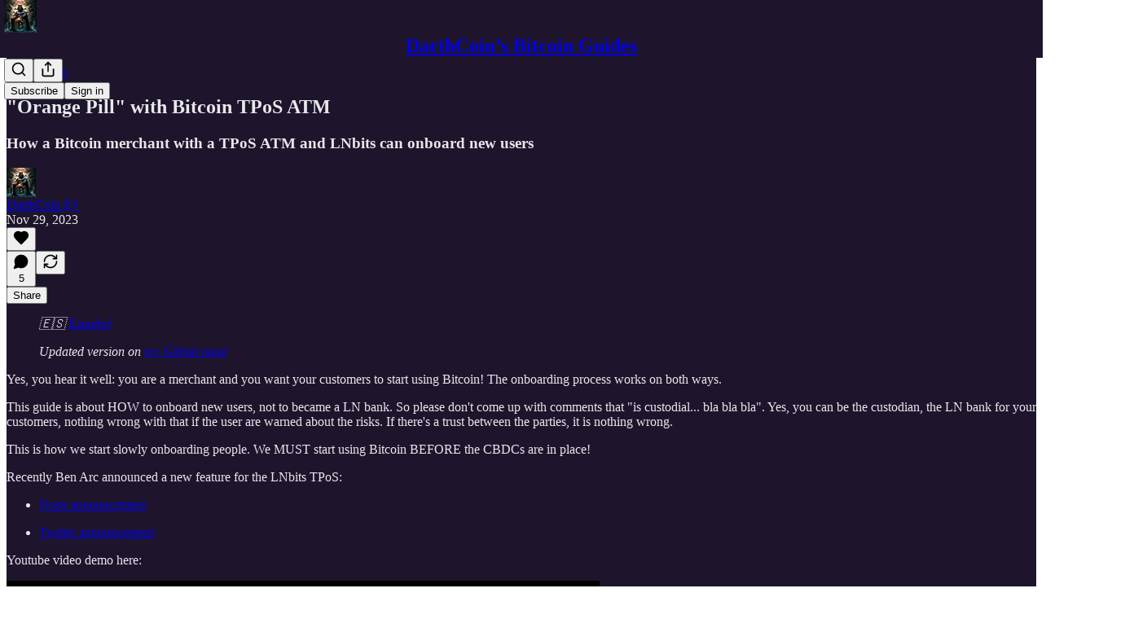

--- FILE ---
content_type: text/html; charset=utf-8
request_url: https://www.youtube-nocookie.com/embed/zh34t9kjtxM?rel=0&autoplay=0&showinfo=0&enablejsapi=0
body_size: 46335
content:
<!DOCTYPE html><html lang="en" dir="ltr" data-cast-api-enabled="true"><head><meta name="viewport" content="width=device-width, initial-scale=1"><script nonce="1eW0JljoJs57wuCT_htfAQ">if ('undefined' == typeof Symbol || 'undefined' == typeof Symbol.iterator) {delete Array.prototype.entries;}</script><style name="www-roboto" nonce="fwO0Hq5zncKHESbRzoS_UA">@font-face{font-family:'Roboto';font-style:normal;font-weight:400;font-stretch:100%;src:url(//fonts.gstatic.com/s/roboto/v48/KFO7CnqEu92Fr1ME7kSn66aGLdTylUAMa3GUBHMdazTgWw.woff2)format('woff2');unicode-range:U+0460-052F,U+1C80-1C8A,U+20B4,U+2DE0-2DFF,U+A640-A69F,U+FE2E-FE2F;}@font-face{font-family:'Roboto';font-style:normal;font-weight:400;font-stretch:100%;src:url(//fonts.gstatic.com/s/roboto/v48/KFO7CnqEu92Fr1ME7kSn66aGLdTylUAMa3iUBHMdazTgWw.woff2)format('woff2');unicode-range:U+0301,U+0400-045F,U+0490-0491,U+04B0-04B1,U+2116;}@font-face{font-family:'Roboto';font-style:normal;font-weight:400;font-stretch:100%;src:url(//fonts.gstatic.com/s/roboto/v48/KFO7CnqEu92Fr1ME7kSn66aGLdTylUAMa3CUBHMdazTgWw.woff2)format('woff2');unicode-range:U+1F00-1FFF;}@font-face{font-family:'Roboto';font-style:normal;font-weight:400;font-stretch:100%;src:url(//fonts.gstatic.com/s/roboto/v48/KFO7CnqEu92Fr1ME7kSn66aGLdTylUAMa3-UBHMdazTgWw.woff2)format('woff2');unicode-range:U+0370-0377,U+037A-037F,U+0384-038A,U+038C,U+038E-03A1,U+03A3-03FF;}@font-face{font-family:'Roboto';font-style:normal;font-weight:400;font-stretch:100%;src:url(//fonts.gstatic.com/s/roboto/v48/KFO7CnqEu92Fr1ME7kSn66aGLdTylUAMawCUBHMdazTgWw.woff2)format('woff2');unicode-range:U+0302-0303,U+0305,U+0307-0308,U+0310,U+0312,U+0315,U+031A,U+0326-0327,U+032C,U+032F-0330,U+0332-0333,U+0338,U+033A,U+0346,U+034D,U+0391-03A1,U+03A3-03A9,U+03B1-03C9,U+03D1,U+03D5-03D6,U+03F0-03F1,U+03F4-03F5,U+2016-2017,U+2034-2038,U+203C,U+2040,U+2043,U+2047,U+2050,U+2057,U+205F,U+2070-2071,U+2074-208E,U+2090-209C,U+20D0-20DC,U+20E1,U+20E5-20EF,U+2100-2112,U+2114-2115,U+2117-2121,U+2123-214F,U+2190,U+2192,U+2194-21AE,U+21B0-21E5,U+21F1-21F2,U+21F4-2211,U+2213-2214,U+2216-22FF,U+2308-230B,U+2310,U+2319,U+231C-2321,U+2336-237A,U+237C,U+2395,U+239B-23B7,U+23D0,U+23DC-23E1,U+2474-2475,U+25AF,U+25B3,U+25B7,U+25BD,U+25C1,U+25CA,U+25CC,U+25FB,U+266D-266F,U+27C0-27FF,U+2900-2AFF,U+2B0E-2B11,U+2B30-2B4C,U+2BFE,U+3030,U+FF5B,U+FF5D,U+1D400-1D7FF,U+1EE00-1EEFF;}@font-face{font-family:'Roboto';font-style:normal;font-weight:400;font-stretch:100%;src:url(//fonts.gstatic.com/s/roboto/v48/KFO7CnqEu92Fr1ME7kSn66aGLdTylUAMaxKUBHMdazTgWw.woff2)format('woff2');unicode-range:U+0001-000C,U+000E-001F,U+007F-009F,U+20DD-20E0,U+20E2-20E4,U+2150-218F,U+2190,U+2192,U+2194-2199,U+21AF,U+21E6-21F0,U+21F3,U+2218-2219,U+2299,U+22C4-22C6,U+2300-243F,U+2440-244A,U+2460-24FF,U+25A0-27BF,U+2800-28FF,U+2921-2922,U+2981,U+29BF,U+29EB,U+2B00-2BFF,U+4DC0-4DFF,U+FFF9-FFFB,U+10140-1018E,U+10190-1019C,U+101A0,U+101D0-101FD,U+102E0-102FB,U+10E60-10E7E,U+1D2C0-1D2D3,U+1D2E0-1D37F,U+1F000-1F0FF,U+1F100-1F1AD,U+1F1E6-1F1FF,U+1F30D-1F30F,U+1F315,U+1F31C,U+1F31E,U+1F320-1F32C,U+1F336,U+1F378,U+1F37D,U+1F382,U+1F393-1F39F,U+1F3A7-1F3A8,U+1F3AC-1F3AF,U+1F3C2,U+1F3C4-1F3C6,U+1F3CA-1F3CE,U+1F3D4-1F3E0,U+1F3ED,U+1F3F1-1F3F3,U+1F3F5-1F3F7,U+1F408,U+1F415,U+1F41F,U+1F426,U+1F43F,U+1F441-1F442,U+1F444,U+1F446-1F449,U+1F44C-1F44E,U+1F453,U+1F46A,U+1F47D,U+1F4A3,U+1F4B0,U+1F4B3,U+1F4B9,U+1F4BB,U+1F4BF,U+1F4C8-1F4CB,U+1F4D6,U+1F4DA,U+1F4DF,U+1F4E3-1F4E6,U+1F4EA-1F4ED,U+1F4F7,U+1F4F9-1F4FB,U+1F4FD-1F4FE,U+1F503,U+1F507-1F50B,U+1F50D,U+1F512-1F513,U+1F53E-1F54A,U+1F54F-1F5FA,U+1F610,U+1F650-1F67F,U+1F687,U+1F68D,U+1F691,U+1F694,U+1F698,U+1F6AD,U+1F6B2,U+1F6B9-1F6BA,U+1F6BC,U+1F6C6-1F6CF,U+1F6D3-1F6D7,U+1F6E0-1F6EA,U+1F6F0-1F6F3,U+1F6F7-1F6FC,U+1F700-1F7FF,U+1F800-1F80B,U+1F810-1F847,U+1F850-1F859,U+1F860-1F887,U+1F890-1F8AD,U+1F8B0-1F8BB,U+1F8C0-1F8C1,U+1F900-1F90B,U+1F93B,U+1F946,U+1F984,U+1F996,U+1F9E9,U+1FA00-1FA6F,U+1FA70-1FA7C,U+1FA80-1FA89,U+1FA8F-1FAC6,U+1FACE-1FADC,U+1FADF-1FAE9,U+1FAF0-1FAF8,U+1FB00-1FBFF;}@font-face{font-family:'Roboto';font-style:normal;font-weight:400;font-stretch:100%;src:url(//fonts.gstatic.com/s/roboto/v48/KFO7CnqEu92Fr1ME7kSn66aGLdTylUAMa3OUBHMdazTgWw.woff2)format('woff2');unicode-range:U+0102-0103,U+0110-0111,U+0128-0129,U+0168-0169,U+01A0-01A1,U+01AF-01B0,U+0300-0301,U+0303-0304,U+0308-0309,U+0323,U+0329,U+1EA0-1EF9,U+20AB;}@font-face{font-family:'Roboto';font-style:normal;font-weight:400;font-stretch:100%;src:url(//fonts.gstatic.com/s/roboto/v48/KFO7CnqEu92Fr1ME7kSn66aGLdTylUAMa3KUBHMdazTgWw.woff2)format('woff2');unicode-range:U+0100-02BA,U+02BD-02C5,U+02C7-02CC,U+02CE-02D7,U+02DD-02FF,U+0304,U+0308,U+0329,U+1D00-1DBF,U+1E00-1E9F,U+1EF2-1EFF,U+2020,U+20A0-20AB,U+20AD-20C0,U+2113,U+2C60-2C7F,U+A720-A7FF;}@font-face{font-family:'Roboto';font-style:normal;font-weight:400;font-stretch:100%;src:url(//fonts.gstatic.com/s/roboto/v48/KFO7CnqEu92Fr1ME7kSn66aGLdTylUAMa3yUBHMdazQ.woff2)format('woff2');unicode-range:U+0000-00FF,U+0131,U+0152-0153,U+02BB-02BC,U+02C6,U+02DA,U+02DC,U+0304,U+0308,U+0329,U+2000-206F,U+20AC,U+2122,U+2191,U+2193,U+2212,U+2215,U+FEFF,U+FFFD;}@font-face{font-family:'Roboto';font-style:normal;font-weight:500;font-stretch:100%;src:url(//fonts.gstatic.com/s/roboto/v48/KFO7CnqEu92Fr1ME7kSn66aGLdTylUAMa3GUBHMdazTgWw.woff2)format('woff2');unicode-range:U+0460-052F,U+1C80-1C8A,U+20B4,U+2DE0-2DFF,U+A640-A69F,U+FE2E-FE2F;}@font-face{font-family:'Roboto';font-style:normal;font-weight:500;font-stretch:100%;src:url(//fonts.gstatic.com/s/roboto/v48/KFO7CnqEu92Fr1ME7kSn66aGLdTylUAMa3iUBHMdazTgWw.woff2)format('woff2');unicode-range:U+0301,U+0400-045F,U+0490-0491,U+04B0-04B1,U+2116;}@font-face{font-family:'Roboto';font-style:normal;font-weight:500;font-stretch:100%;src:url(//fonts.gstatic.com/s/roboto/v48/KFO7CnqEu92Fr1ME7kSn66aGLdTylUAMa3CUBHMdazTgWw.woff2)format('woff2');unicode-range:U+1F00-1FFF;}@font-face{font-family:'Roboto';font-style:normal;font-weight:500;font-stretch:100%;src:url(//fonts.gstatic.com/s/roboto/v48/KFO7CnqEu92Fr1ME7kSn66aGLdTylUAMa3-UBHMdazTgWw.woff2)format('woff2');unicode-range:U+0370-0377,U+037A-037F,U+0384-038A,U+038C,U+038E-03A1,U+03A3-03FF;}@font-face{font-family:'Roboto';font-style:normal;font-weight:500;font-stretch:100%;src:url(//fonts.gstatic.com/s/roboto/v48/KFO7CnqEu92Fr1ME7kSn66aGLdTylUAMawCUBHMdazTgWw.woff2)format('woff2');unicode-range:U+0302-0303,U+0305,U+0307-0308,U+0310,U+0312,U+0315,U+031A,U+0326-0327,U+032C,U+032F-0330,U+0332-0333,U+0338,U+033A,U+0346,U+034D,U+0391-03A1,U+03A3-03A9,U+03B1-03C9,U+03D1,U+03D5-03D6,U+03F0-03F1,U+03F4-03F5,U+2016-2017,U+2034-2038,U+203C,U+2040,U+2043,U+2047,U+2050,U+2057,U+205F,U+2070-2071,U+2074-208E,U+2090-209C,U+20D0-20DC,U+20E1,U+20E5-20EF,U+2100-2112,U+2114-2115,U+2117-2121,U+2123-214F,U+2190,U+2192,U+2194-21AE,U+21B0-21E5,U+21F1-21F2,U+21F4-2211,U+2213-2214,U+2216-22FF,U+2308-230B,U+2310,U+2319,U+231C-2321,U+2336-237A,U+237C,U+2395,U+239B-23B7,U+23D0,U+23DC-23E1,U+2474-2475,U+25AF,U+25B3,U+25B7,U+25BD,U+25C1,U+25CA,U+25CC,U+25FB,U+266D-266F,U+27C0-27FF,U+2900-2AFF,U+2B0E-2B11,U+2B30-2B4C,U+2BFE,U+3030,U+FF5B,U+FF5D,U+1D400-1D7FF,U+1EE00-1EEFF;}@font-face{font-family:'Roboto';font-style:normal;font-weight:500;font-stretch:100%;src:url(//fonts.gstatic.com/s/roboto/v48/KFO7CnqEu92Fr1ME7kSn66aGLdTylUAMaxKUBHMdazTgWw.woff2)format('woff2');unicode-range:U+0001-000C,U+000E-001F,U+007F-009F,U+20DD-20E0,U+20E2-20E4,U+2150-218F,U+2190,U+2192,U+2194-2199,U+21AF,U+21E6-21F0,U+21F3,U+2218-2219,U+2299,U+22C4-22C6,U+2300-243F,U+2440-244A,U+2460-24FF,U+25A0-27BF,U+2800-28FF,U+2921-2922,U+2981,U+29BF,U+29EB,U+2B00-2BFF,U+4DC0-4DFF,U+FFF9-FFFB,U+10140-1018E,U+10190-1019C,U+101A0,U+101D0-101FD,U+102E0-102FB,U+10E60-10E7E,U+1D2C0-1D2D3,U+1D2E0-1D37F,U+1F000-1F0FF,U+1F100-1F1AD,U+1F1E6-1F1FF,U+1F30D-1F30F,U+1F315,U+1F31C,U+1F31E,U+1F320-1F32C,U+1F336,U+1F378,U+1F37D,U+1F382,U+1F393-1F39F,U+1F3A7-1F3A8,U+1F3AC-1F3AF,U+1F3C2,U+1F3C4-1F3C6,U+1F3CA-1F3CE,U+1F3D4-1F3E0,U+1F3ED,U+1F3F1-1F3F3,U+1F3F5-1F3F7,U+1F408,U+1F415,U+1F41F,U+1F426,U+1F43F,U+1F441-1F442,U+1F444,U+1F446-1F449,U+1F44C-1F44E,U+1F453,U+1F46A,U+1F47D,U+1F4A3,U+1F4B0,U+1F4B3,U+1F4B9,U+1F4BB,U+1F4BF,U+1F4C8-1F4CB,U+1F4D6,U+1F4DA,U+1F4DF,U+1F4E3-1F4E6,U+1F4EA-1F4ED,U+1F4F7,U+1F4F9-1F4FB,U+1F4FD-1F4FE,U+1F503,U+1F507-1F50B,U+1F50D,U+1F512-1F513,U+1F53E-1F54A,U+1F54F-1F5FA,U+1F610,U+1F650-1F67F,U+1F687,U+1F68D,U+1F691,U+1F694,U+1F698,U+1F6AD,U+1F6B2,U+1F6B9-1F6BA,U+1F6BC,U+1F6C6-1F6CF,U+1F6D3-1F6D7,U+1F6E0-1F6EA,U+1F6F0-1F6F3,U+1F6F7-1F6FC,U+1F700-1F7FF,U+1F800-1F80B,U+1F810-1F847,U+1F850-1F859,U+1F860-1F887,U+1F890-1F8AD,U+1F8B0-1F8BB,U+1F8C0-1F8C1,U+1F900-1F90B,U+1F93B,U+1F946,U+1F984,U+1F996,U+1F9E9,U+1FA00-1FA6F,U+1FA70-1FA7C,U+1FA80-1FA89,U+1FA8F-1FAC6,U+1FACE-1FADC,U+1FADF-1FAE9,U+1FAF0-1FAF8,U+1FB00-1FBFF;}@font-face{font-family:'Roboto';font-style:normal;font-weight:500;font-stretch:100%;src:url(//fonts.gstatic.com/s/roboto/v48/KFO7CnqEu92Fr1ME7kSn66aGLdTylUAMa3OUBHMdazTgWw.woff2)format('woff2');unicode-range:U+0102-0103,U+0110-0111,U+0128-0129,U+0168-0169,U+01A0-01A1,U+01AF-01B0,U+0300-0301,U+0303-0304,U+0308-0309,U+0323,U+0329,U+1EA0-1EF9,U+20AB;}@font-face{font-family:'Roboto';font-style:normal;font-weight:500;font-stretch:100%;src:url(//fonts.gstatic.com/s/roboto/v48/KFO7CnqEu92Fr1ME7kSn66aGLdTylUAMa3KUBHMdazTgWw.woff2)format('woff2');unicode-range:U+0100-02BA,U+02BD-02C5,U+02C7-02CC,U+02CE-02D7,U+02DD-02FF,U+0304,U+0308,U+0329,U+1D00-1DBF,U+1E00-1E9F,U+1EF2-1EFF,U+2020,U+20A0-20AB,U+20AD-20C0,U+2113,U+2C60-2C7F,U+A720-A7FF;}@font-face{font-family:'Roboto';font-style:normal;font-weight:500;font-stretch:100%;src:url(//fonts.gstatic.com/s/roboto/v48/KFO7CnqEu92Fr1ME7kSn66aGLdTylUAMa3yUBHMdazQ.woff2)format('woff2');unicode-range:U+0000-00FF,U+0131,U+0152-0153,U+02BB-02BC,U+02C6,U+02DA,U+02DC,U+0304,U+0308,U+0329,U+2000-206F,U+20AC,U+2122,U+2191,U+2193,U+2212,U+2215,U+FEFF,U+FFFD;}</style><script name="www-roboto" nonce="1eW0JljoJs57wuCT_htfAQ">if (document.fonts && document.fonts.load) {document.fonts.load("400 10pt Roboto", "E"); document.fonts.load("500 10pt Roboto", "E");}</script><link rel="stylesheet" href="/s/player/afc53320/www-player.css" name="www-player" nonce="fwO0Hq5zncKHESbRzoS_UA"><style nonce="fwO0Hq5zncKHESbRzoS_UA">html {overflow: hidden;}body {font: 12px Roboto, Arial, sans-serif; background-color: #000; color: #fff; height: 100%; width: 100%; overflow: hidden; position: absolute; margin: 0; padding: 0;}#player {width: 100%; height: 100%;}h1 {text-align: center; color: #fff;}h3 {margin-top: 6px; margin-bottom: 3px;}.player-unavailable {position: absolute; top: 0; left: 0; right: 0; bottom: 0; padding: 25px; font-size: 13px; background: url(/img/meh7.png) 50% 65% no-repeat;}.player-unavailable .message {text-align: left; margin: 0 -5px 15px; padding: 0 5px 14px; border-bottom: 1px solid #888; font-size: 19px; font-weight: normal;}.player-unavailable a {color: #167ac6; text-decoration: none;}</style><script nonce="1eW0JljoJs57wuCT_htfAQ">var ytcsi={gt:function(n){n=(n||"")+"data_";return ytcsi[n]||(ytcsi[n]={tick:{},info:{},gel:{preLoggedGelInfos:[]}})},now:window.performance&&window.performance.timing&&window.performance.now&&window.performance.timing.navigationStart?function(){return window.performance.timing.navigationStart+window.performance.now()}:function(){return(new Date).getTime()},tick:function(l,t,n){var ticks=ytcsi.gt(n).tick;var v=t||ytcsi.now();if(ticks[l]){ticks["_"+l]=ticks["_"+l]||[ticks[l]];ticks["_"+l].push(v)}ticks[l]=
v},info:function(k,v,n){ytcsi.gt(n).info[k]=v},infoGel:function(p,n){ytcsi.gt(n).gel.preLoggedGelInfos.push(p)},setStart:function(t,n){ytcsi.tick("_start",t,n)}};
(function(w,d){function isGecko(){if(!w.navigator)return false;try{if(w.navigator.userAgentData&&w.navigator.userAgentData.brands&&w.navigator.userAgentData.brands.length){var brands=w.navigator.userAgentData.brands;var i=0;for(;i<brands.length;i++)if(brands[i]&&brands[i].brand==="Firefox")return true;return false}}catch(e){setTimeout(function(){throw e;})}if(!w.navigator.userAgent)return false;var ua=w.navigator.userAgent;return ua.indexOf("Gecko")>0&&ua.toLowerCase().indexOf("webkit")<0&&ua.indexOf("Edge")<
0&&ua.indexOf("Trident")<0&&ua.indexOf("MSIE")<0}ytcsi.setStart(w.performance?w.performance.timing.responseStart:null);var isPrerender=(d.visibilityState||d.webkitVisibilityState)=="prerender";var vName=!d.visibilityState&&d.webkitVisibilityState?"webkitvisibilitychange":"visibilitychange";if(isPrerender){var startTick=function(){ytcsi.setStart();d.removeEventListener(vName,startTick)};d.addEventListener(vName,startTick,false)}if(d.addEventListener)d.addEventListener(vName,function(){ytcsi.tick("vc")},
false);if(isGecko()){var isHidden=(d.visibilityState||d.webkitVisibilityState)=="hidden";if(isHidden)ytcsi.tick("vc")}var slt=function(el,t){setTimeout(function(){var n=ytcsi.now();el.loadTime=n;if(el.slt)el.slt()},t)};w.__ytRIL=function(el){if(!el.getAttribute("data-thumb"))if(w.requestAnimationFrame)w.requestAnimationFrame(function(){slt(el,0)});else slt(el,16)}})(window,document);
</script><script nonce="1eW0JljoJs57wuCT_htfAQ">var ytcfg={d:function(){return window.yt&&yt.config_||ytcfg.data_||(ytcfg.data_={})},get:function(k,o){return k in ytcfg.d()?ytcfg.d()[k]:o},set:function(){var a=arguments;if(a.length>1)ytcfg.d()[a[0]]=a[1];else{var k;for(k in a[0])ytcfg.d()[k]=a[0][k]}}};
ytcfg.set({"CLIENT_CANARY_STATE":"none","DEVICE":"cbr\u003dChrome\u0026cbrand\u003dapple\u0026cbrver\u003d131.0.0.0\u0026ceng\u003dWebKit\u0026cengver\u003d537.36\u0026cos\u003dMacintosh\u0026cosver\u003d10_15_7\u0026cplatform\u003dDESKTOP","EVENT_ID":"1VZ7ad2HEuCZ2_gPhMSo2Qc","EXPERIMENT_FLAGS":{"ab_det_apm":true,"ab_det_el_h":true,"ab_det_em_inj":true,"ab_l_sig_st":true,"ab_l_sig_st_e":true,"action_companion_center_align_description":true,"allow_skip_networkless":true,"always_send_and_write":true,"att_web_record_metrics":true,"attmusi":true,"c3_enable_button_impression_logging":true,"c3_watch_page_component":true,"cancel_pending_navs":true,"clean_up_manual_attribution_header":true,"config_age_report_killswitch":true,"cow_optimize_idom_compat":true,"csi_on_gel":true,"delhi_mweb_colorful_sd":true,"delhi_mweb_colorful_sd_v2":true,"deprecate_pair_servlet_enabled":true,"desktop_sparkles_light_cta_button":true,"disable_cached_masthead_data":true,"disable_child_node_auto_formatted_strings":true,"disable_log_to_visitor_layer":true,"disable_pacf_logging_for_memory_limited_tv":true,"embeds_enable_eid_enforcement_for_youtube":true,"embeds_enable_info_panel_dismissal":true,"embeds_enable_pfp_always_unbranded":true,"embeds_muted_autoplay_sound_fix":true,"embeds_serve_es6_client":true,"embeds_web_nwl_disable_nocookie":true,"embeds_web_updated_shorts_definition_fix":true,"enable_active_view_display_ad_renderer_web_home":true,"enable_ad_disclosure_banner_a11y_fix":true,"enable_android_web_view_top_insets_bugfix":true,"enable_client_sli_logging":true,"enable_client_streamz_web":true,"enable_client_ve_spec":true,"enable_cloud_save_error_popup_after_retry":true,"enable_dai_sdf_h5_preroll":true,"enable_datasync_id_header_in_web_vss_pings":true,"enable_default_mono_cta_migration_web_client":true,"enable_docked_chat_messages":true,"enable_drop_shadow_experiment":true,"enable_entity_store_from_dependency_injection":true,"enable_inline_muted_playback_on_web_search":true,"enable_inline_muted_playback_on_web_search_for_vdc":true,"enable_inline_muted_playback_on_web_search_for_vdcb":true,"enable_is_mini_app_page_active_bugfix":true,"enable_logging_first_user_action_after_game_ready":true,"enable_ltc_param_fetch_from_innertube":true,"enable_masthead_mweb_padding_fix":true,"enable_menu_renderer_button_in_mweb_hclr":true,"enable_mini_app_command_handler_mweb_fix":true,"enable_mini_guide_downloads_item":true,"enable_mixed_direction_formatted_strings":true,"enable_mweb_new_caption_language_picker":true,"enable_names_handles_account_switcher":true,"enable_network_request_logging_on_game_events":true,"enable_new_paid_product_placement":true,"enable_open_in_new_tab_icon_for_short_dr_for_desktop_search":true,"enable_open_yt_content":true,"enable_origin_query_parameter_bugfix":true,"enable_pause_ads_on_ytv_html5":true,"enable_payments_purchase_manager":true,"enable_pdp_icon_prefetch":true,"enable_pl_r_si_fa":true,"enable_place_pivot_url":true,"enable_pv_screen_modern_text":true,"enable_removing_navbar_title_on_hashtag_page_mweb":true,"enable_rta_manager":true,"enable_sdf_companion_h5":true,"enable_sdf_dai_h5_midroll":true,"enable_sdf_h5_endemic_mid_post_roll":true,"enable_sdf_on_h5_unplugged_vod_midroll":true,"enable_sdf_shorts_player_bytes_h5":true,"enable_sending_unwrapped_game_audio_as_serialized_metadata":true,"enable_sfv_effect_pivot_url":true,"enable_shorts_new_carousel":true,"enable_skip_ad_guidance_prompt":true,"enable_skippable_ads_for_unplugged_ad_pod":true,"enable_smearing_expansion_dai":true,"enable_time_out_messages":true,"enable_timeline_view_modern_transcript_fe":true,"enable_video_display_compact_button_group_for_desktop_search":true,"enable_web_delhi_icons":true,"enable_web_home_top_landscape_image_layout_level_click":true,"enable_web_tiered_gel":true,"enable_window_constrained_buy_flow_dialog":true,"enable_wiz_queue_effect_and_on_init_initial_runs":true,"enable_ypc_spinners":true,"enable_yt_ata_iframe_authuser":true,"export_networkless_options":true,"export_player_version_to_ytconfig":true,"fill_single_video_with_notify_to_lasr":true,"fix_ad_miniplayer_controls_rendering":true,"fix_ads_tracking_for_swf_config_deprecation_mweb":true,"h5_companion_enable_adcpn_macro_substitution_for_click_pings":true,"h5_inplayer_enable_adcpn_macro_substitution_for_click_pings":true,"h5_reset_cache_and_filter_before_update_masthead":true,"hide_channel_creation_title_for_mweb":true,"high_ccv_client_side_caching_h5":true,"html5_log_trigger_events_with_debug_data":true,"html5_ssdai_enable_media_end_cue_range":true,"idb_immediate_commit":true,"il_attach_cache_limit":true,"il_use_view_model_logging_context":true,"is_browser_support_for_webcam_streaming":true,"json_condensed_response":true,"kev_adb_pg":true,"kevlar_gel_error_routing":true,"kevlar_watch_cinematics":true,"live_chat_enable_controller_extraction":true,"live_chat_enable_rta_manager":true,"log_click_with_layer_from_element_in_command_handler":true,"mdx_enable_privacy_disclosure_ui":true,"mdx_load_cast_api_bootstrap_script":true,"medium_progress_bar_modification":true,"migrate_remaining_web_ad_badges_to_innertube":true,"mobile_account_menu_refresh":true,"mweb_account_linking_noapp":true,"mweb_allow_modern_search_suggest_behavior":true,"mweb_animated_actions":true,"mweb_app_upsell_button_direct_to_app":true,"mweb_c3_enable_adaptive_signals":true,"mweb_c3_library_page_enable_recent_shelf":true,"mweb_c3_remove_web_navigation_endpoint_data":true,"mweb_c3_use_canonical_from_player_response":true,"mweb_cinematic_watch":true,"mweb_command_handler":true,"mweb_delay_watch_initial_data":true,"mweb_disable_searchbar_scroll":true,"mweb_enable_browse_chunks":true,"mweb_enable_colorful_ai_summary":true,"mweb_enable_fine_scrubbing_for_recs":true,"mweb_enable_imp_portal":true,"mweb_enable_keto_batch_player_fullscreen":true,"mweb_enable_keto_batch_player_progress_bar":true,"mweb_enable_keto_batch_player_tooltips":true,"mweb_enable_lockup_view_model_for_ucp":true,"mweb_enable_mix_panel_title_metadata":true,"mweb_enable_more_drawer":true,"mweb_enable_optional_fullscreen_landscape_locking":true,"mweb_enable_overlay_touch_manager":true,"mweb_enable_premium_carve_out_fix":true,"mweb_enable_refresh_detection":true,"mweb_enable_search_imp":true,"mweb_enable_shorts_pivot_button":true,"mweb_enable_shorts_video_preload":true,"mweb_enable_skippables_on_jio_phone":true,"mweb_enable_two_line_title_on_shorts":true,"mweb_enable_varispeed_controller":true,"mweb_enable_watch_feed_infinite_scroll":true,"mweb_enable_wrapped_unplugged_pause_membership_dialog_renderer":true,"mweb_fix_monitor_visibility_after_render":true,"mweb_force_ios_fallback_to_native_control":true,"mweb_fp_auto_fullscreen":true,"mweb_fullscreen_controls":true,"mweb_fullscreen_controls_action_buttons":true,"mweb_fullscreen_watch_system":true,"mweb_home_reactive_shorts":true,"mweb_innertube_search_command":true,"mweb_kaios_enable_autoplay_switch_view_model":true,"mweb_lang_in_html":true,"mweb_like_button_synced_with_entities":true,"mweb_logo_use_home_page_ve":true,"mweb_native_control_in_faux_fullscreen_shared":true,"mweb_player_control_on_hover":true,"mweb_player_delhi_dtts":true,"mweb_player_settings_use_bottom_sheet":true,"mweb_player_show_previous_next_buttons_in_playlist":true,"mweb_player_skip_no_op_state_changes":true,"mweb_player_user_select_none":true,"mweb_playlist_engagement_panel":true,"mweb_progress_bar_seek_on_mouse_click":true,"mweb_pull_2_full":true,"mweb_pull_2_full_enable_touch_handlers":true,"mweb_schedule_warm_watch_response":true,"mweb_searchbox_legacy_navigation":true,"mweb_see_fewer_shorts":true,"mweb_shorts_comments_panel_id_change":true,"mweb_shorts_early_continuation":true,"mweb_show_ios_smart_banner":true,"mweb_show_sign_in_button_from_header":true,"mweb_use_server_url_on_startup":true,"mweb_watch_captions_enable_auto_translate":true,"mweb_watch_captions_set_default_size":true,"mweb_watch_stop_scheduler_on_player_response":true,"mweb_watchfeed_big_thumbnails":true,"mweb_yt_searchbox":true,"networkless_logging":true,"no_client_ve_attach_unless_shown":true,"pageid_as_header_web":true,"playback_settings_use_switch_menu":true,"player_controls_autonav_fix":true,"player_controls_skip_double_signal_update":true,"polymer_bad_build_labels":true,"polymer_verifiy_app_state":true,"qoe_send_and_write":true,"remove_chevron_from_ad_disclosure_banner_h5":true,"remove_masthead_channel_banner_on_refresh":true,"remove_slot_id_exited_trigger_for_dai_in_player_slot_expire":true,"replace_client_url_parsing_with_server_signal":true,"service_worker_enabled":true,"service_worker_push_enabled":true,"service_worker_push_home_page_prompt":true,"service_worker_push_watch_page_prompt":true,"shell_load_gcf":true,"shorten_initial_gel_batch_timeout":true,"should_use_yt_voice_endpoint_in_kaios":true,"smarter_ve_dedupping":true,"speedmaster_no_seek":true,"stop_handling_click_for_non_rendering_overlay_layout":true,"suppress_error_204_logging":true,"synced_panel_scrolling_controller":true,"use_event_time_ms_header":true,"use_fifo_for_networkless":true,"use_request_time_ms_header":true,"use_session_based_sampling":true,"use_thumbnail_overlay_time_status_renderer_for_live_badge":true,"vss_final_ping_send_and_write":true,"vss_playback_use_send_and_write":true,"web_adaptive_repeat_ase":true,"web_always_load_chat_support":true,"web_api_url":true,"web_attributed_string_deep_equal_bugfix":true,"web_autonav_allow_off_by_default":true,"web_button_vm_refactor_disabled":true,"web_c3_log_app_init_finish":true,"web_component_wrapper_track_owner":true,"web_csi_action_sampling_enabled":true,"web_dedupe_ve_grafting":true,"web_disable_backdrop_filter":true,"web_enable_ab_rsp_cl":true,"web_enable_course_icon_update":true,"web_enable_error_204":true,"web_gcf_hashes_innertube":true,"web_gel_timeout_cap":true,"web_parent_target_for_sheets":true,"web_persist_server_autonav_state_on_client":true,"web_playback_associated_log_ctt":true,"web_playback_associated_ve":true,"web_prefetch_preload_video":true,"web_progress_bar_draggable":true,"web_resizable_advertiser_banner_on_masthead_safari_fix":true,"web_shorts_just_watched_on_channel_and_pivot_study":true,"web_shorts_just_watched_overlay":true,"web_shorts_wn_shelf_header_tuning":true,"web_update_panel_visibility_logging_fix":true,"web_video_attribute_view_model_a11y_fix":true,"web_watch_controls_state_signals":true,"web_wiz_attributed_string":true,"webfe_mweb_watch_microdata":true,"webfe_watch_shorts_canonical_url_fix":true,"webpo_exit_on_net_err":true,"wiz_diff_overwritable":true,"woffle_used_state_report":true,"wpo_gel_strz":true,"H5_async_logging_delay_ms":30000.0,"attention_logging_scroll_throttle":500.0,"autoplay_pause_by_lact_sampling_fraction":0.0,"cinematic_watch_effect_opacity":0.4,"log_window_onerror_fraction":0.1,"speedmaster_playback_rate":2.0,"tv_pacf_logging_sample_rate":0.01,"web_attention_logging_scroll_throttle":500.0,"web_load_prediction_threshold":0.1,"web_navigation_prediction_threshold":0.1,"web_pbj_log_warning_rate":0.0,"web_system_health_fraction":0.01,"ytidb_transaction_ended_event_rate_limit":0.02,"active_time_update_interval_ms":10000,"att_init_delay":500,"autoplay_pause_by_lact_sec":0,"botguard_async_snapshot_timeout_ms":3000,"check_navigator_accuracy_timeout_ms":0,"cinematic_watch_css_filter_blur_strength":40,"cinematic_watch_fade_out_duration":500,"close_webview_delay_ms":100,"cloud_save_game_data_rate_limit_ms":3000,"compression_disable_point":10,"custom_active_view_tos_timeout_ms":3600000,"embeds_widget_poll_interval_ms":0,"gel_min_batch_size":3,"gel_queue_timeout_max_ms":60000,"get_async_timeout_ms":60000,"hide_cta_for_home_web_video_ads_animate_in_time":2,"html5_byterate_soft_cap":0,"initial_gel_batch_timeout":2000,"max_body_size_to_compress":500000,"max_prefetch_window_sec_for_livestream_optimization":10,"min_prefetch_offset_sec_for_livestream_optimization":20,"mini_app_container_iframe_src_update_delay_ms":0,"multiple_preview_news_duration_time":11000,"mweb_c3_toast_duration_ms":5000,"mweb_deep_link_fallback_timeout_ms":10000,"mweb_delay_response_received_actions":100,"mweb_fp_dpad_rate_limit_ms":0,"mweb_fp_dpad_watch_title_clamp_lines":0,"mweb_history_manager_cache_size":100,"mweb_ios_fullscreen_playback_transition_delay_ms":500,"mweb_ios_fullscreen_system_pause_epilson_ms":0,"mweb_override_response_store_expiration_ms":0,"mweb_shorts_early_continuation_trigger_threshold":4,"mweb_w2w_max_age_seconds":0,"mweb_watch_captions_default_size":2,"neon_dark_launch_gradient_count":0,"network_polling_interval":30000,"play_click_interval_ms":30000,"play_ping_interval_ms":10000,"prefetch_comments_ms_after_video":0,"send_config_hash_timer":0,"service_worker_push_logged_out_prompt_watches":-1,"service_worker_push_prompt_cap":-1,"service_worker_push_prompt_delay_microseconds":3888000000000,"slow_compressions_before_abandon_count":4,"speedmaster_cancellation_movement_dp":10,"speedmaster_touch_activation_ms":500,"web_attention_logging_throttle":500,"web_foreground_heartbeat_interval_ms":28000,"web_gel_debounce_ms":10000,"web_logging_max_batch":100,"web_max_tracing_events":50,"web_tracing_session_replay":0,"wil_icon_max_concurrent_fetches":9999,"ytidb_remake_db_retries":3,"ytidb_reopen_db_retries":3,"WebClientReleaseProcessCritical__youtube_embeds_client_version_override":"","WebClientReleaseProcessCritical__youtube_embeds_web_client_version_override":"","WebClientReleaseProcessCritical__youtube_mweb_client_version_override":"","debug_forced_internalcountrycode":"","embeds_web_synth_ch_headers_banned_urls_regex":"","enable_web_media_service":"DISABLED","il_payload_scraping":"","live_chat_unicode_emoji_json_url":"https://www.gstatic.com/youtube/img/emojis/emojis-svg-9.json","mweb_deep_link_feature_tag_suffix":"11268432","mweb_enable_shorts_innertube_player_prefetch_trigger":"NONE","mweb_fp_dpad":"home,search,browse,channel,create_channel,experiments,settings,trending,oops,404,paid_memberships,sponsorship,premium,shorts","mweb_fp_dpad_linear_navigation":"","mweb_fp_dpad_linear_navigation_visitor":"","mweb_fp_dpad_visitor":"","mweb_preload_video_by_player_vars":"","place_pivot_triggering_container_alternate":"","place_pivot_triggering_counterfactual_container_alternate":"","service_worker_push_force_notification_prompt_tag":"1","service_worker_scope":"/","suggest_exp_str":"","web_client_version_override":"","kevlar_command_handler_command_banlist":[],"mini_app_ids_without_game_ready":["UgkxHHtsak1SC8mRGHMZewc4HzeAY3yhPPmJ","Ugkx7OgzFqE6z_5Mtf4YsotGfQNII1DF_RBm"],"web_op_signal_type_banlist":[],"web_tracing_enabled_spans":["event","command"]},"GAPI_HINT_PARAMS":"m;/_/scs/abc-static/_/js/k\u003dgapi.gapi.en.FZb77tO2YW4.O/d\u003d1/rs\u003dAHpOoo8lqavmo6ayfVxZovyDiP6g3TOVSQ/m\u003d__features__","GAPI_HOST":"https://apis.google.com","GAPI_LOCALE":"en_US","GL":"US","HL":"en","HTML_DIR":"ltr","HTML_LANG":"en","INNERTUBE_API_KEY":"AIzaSyAO_FJ2SlqU8Q4STEHLGCilw_Y9_11qcW8","INNERTUBE_API_VERSION":"v1","INNERTUBE_CLIENT_NAME":"WEB_EMBEDDED_PLAYER","INNERTUBE_CLIENT_VERSION":"1.20260128.01.00","INNERTUBE_CONTEXT":{"client":{"hl":"en","gl":"US","remoteHost":"3.19.30.179","deviceMake":"Apple","deviceModel":"","visitorData":"Cgt0NUs3MnREekpsSSjVre3LBjIKCgJVUxIEGgAgQw%3D%3D","userAgent":"Mozilla/5.0 (Macintosh; Intel Mac OS X 10_15_7) AppleWebKit/537.36 (KHTML, like Gecko) Chrome/131.0.0.0 Safari/537.36; ClaudeBot/1.0; +claudebot@anthropic.com),gzip(gfe)","clientName":"WEB_EMBEDDED_PLAYER","clientVersion":"1.20260128.01.00","osName":"Macintosh","osVersion":"10_15_7","originalUrl":"https://www.youtube-nocookie.com/embed/zh34t9kjtxM?rel\u003d0\u0026autoplay\u003d0\u0026showinfo\u003d0\u0026enablejsapi\u003d0","platform":"DESKTOP","clientFormFactor":"UNKNOWN_FORM_FACTOR","configInfo":{"appInstallData":"[base64]%3D"},"browserName":"Chrome","browserVersion":"131.0.0.0","acceptHeader":"text/html,application/xhtml+xml,application/xml;q\u003d0.9,image/webp,image/apng,*/*;q\u003d0.8,application/signed-exchange;v\u003db3;q\u003d0.9","deviceExperimentId":"ChxOell3TURjMk5ESTJPRGsyTXpVd01UQXdNUT09ENWt7csGGNWt7csG","rolloutToken":"CN-tyo62nZjorQEQk_ngjeSwkgMYk_ngjeSwkgM%3D"},"user":{"lockedSafetyMode":false},"request":{"useSsl":true},"clickTracking":{"clickTrackingParams":"IhMIncbgjeSwkgMV4MwWCR0EIip7"},"thirdParty":{"embeddedPlayerContext":{"embeddedPlayerEncryptedContext":"AD5ZzFRUnPoZvtAOgfiHSuWW8aM8W-VOWMlF0R1SS5FDjG16k_z7pHZDF1YKY5bQyhyV_U-ku-gWmMHpxbVJDowhRx4V74pHbZmHgoMk5jMB5-ZIwdH8joFIEwwWE1DOK0F074e3Oa4YuZh9OV0T1WWlwxXYgqvWh_qpmHjKjya9KyiR9A","ancestorOriginsSupported":false}}},"INNERTUBE_CONTEXT_CLIENT_NAME":56,"INNERTUBE_CONTEXT_CLIENT_VERSION":"1.20260128.01.00","INNERTUBE_CONTEXT_GL":"US","INNERTUBE_CONTEXT_HL":"en","LATEST_ECATCHER_SERVICE_TRACKING_PARAMS":{"client.name":"WEB_EMBEDDED_PLAYER","client.jsfeat":"2021"},"LOGGED_IN":false,"PAGE_BUILD_LABEL":"youtube.embeds.web_20260128_01_RC00","PAGE_CL":862097608,"SERVER_NAME":"WebFE","VISITOR_DATA":"Cgt0NUs3MnREekpsSSjVre3LBjIKCgJVUxIEGgAgQw%3D%3D","WEB_PLAYER_CONTEXT_CONFIGS":{"WEB_PLAYER_CONTEXT_CONFIG_ID_EMBEDDED_PLAYER":{"rootElementId":"movie_player","jsUrl":"/s/player/afc53320/player_ias.vflset/en_US/base.js","cssUrl":"/s/player/afc53320/www-player.css","contextId":"WEB_PLAYER_CONTEXT_CONFIG_ID_EMBEDDED_PLAYER","eventLabel":"embedded","contentRegion":"US","hl":"en_US","hostLanguage":"en","innertubeApiKey":"AIzaSyAO_FJ2SlqU8Q4STEHLGCilw_Y9_11qcW8","innertubeApiVersion":"v1","innertubeContextClientVersion":"1.20260128.01.00","disableRelatedVideos":true,"device":{"brand":"apple","model":"","browser":"Chrome","browserVersion":"131.0.0.0","os":"Macintosh","osVersion":"10_15_7","platform":"DESKTOP","interfaceName":"WEB_EMBEDDED_PLAYER","interfaceVersion":"1.20260128.01.00"},"serializedExperimentIds":"24004644,51010235,51063643,51098299,51204329,51222973,51340662,51349914,51353393,51366423,51389629,51404808,51490331,51500051,51505436,51530495,51534669,51560386,51565115,51566373,51566863,51578632,51583565,51583821,51585555,51586115,51605258,51605395,51609829,51611457,51615068,51619501,51620867,51621065,51622844,51631301,51637029,51638932,51648336,51672162,51681662,51683502,51684301,51684306,51691590,51693511,51693994,51696107,51696619,51700777,51705183,51713176,51713237,51714463,51717747,51719111,51719411,51719628,51724106,51729218,51732102,51735449,51737133,51740811,51742828,51742876,51744563,51749572,51751854,51751894,51752092,51752975,51754301,51757129","serializedExperimentFlags":"H5_async_logging_delay_ms\u003d30000.0\u0026PlayerWeb__h5_enable_advisory_rating_restrictions\u003dtrue\u0026a11y_h5_associate_survey_question\u003dtrue\u0026ab_det_apm\u003dtrue\u0026ab_det_el_h\u003dtrue\u0026ab_det_em_inj\u003dtrue\u0026ab_l_sig_st\u003dtrue\u0026ab_l_sig_st_e\u003dtrue\u0026action_companion_center_align_description\u003dtrue\u0026ad_pod_disable_companion_persist_ads_quality\u003dtrue\u0026add_stmp_logs_for_voice_boost\u003dtrue\u0026allow_autohide_on_paused_videos\u003dtrue\u0026allow_drm_override\u003dtrue\u0026allow_live_autoplay\u003dtrue\u0026allow_poltergust_autoplay\u003dtrue\u0026allow_skip_networkless\u003dtrue\u0026allow_vp9_1080p_mq_enc\u003dtrue\u0026always_cache_redirect_endpoint\u003dtrue\u0026always_send_and_write\u003dtrue\u0026annotation_module_vast_cards_load_logging_fraction\u003d0.0\u0026assign_drm_family_by_format\u003dtrue\u0026att_web_record_metrics\u003dtrue\u0026attention_logging_scroll_throttle\u003d500.0\u0026attmusi\u003dtrue\u0026autoplay_time\u003d10000\u0026autoplay_time_for_fullscreen\u003d-1\u0026autoplay_time_for_music_content\u003d-1\u0026bg_vm_reinit_threshold\u003d7200000\u0026block_tvhtml5_simply_embedded\u003dtrue\u0026blocked_packages_for_sps\u003d[]\u0026botguard_async_snapshot_timeout_ms\u003d3000\u0026captions_url_add_ei\u003dtrue\u0026check_navigator_accuracy_timeout_ms\u003d0\u0026clean_up_manual_attribution_header\u003dtrue\u0026compression_disable_point\u003d10\u0026cow_optimize_idom_compat\u003dtrue\u0026csi_on_gel\u003dtrue\u0026custom_active_view_tos_timeout_ms\u003d3600000\u0026dash_manifest_version\u003d5\u0026debug_bandaid_hostname\u003d\u0026debug_bandaid_port\u003d0\u0026debug_sherlog_username\u003d\u0026delhi_fast_follow_autonav_toggle\u003dtrue\u0026delhi_modern_player_default_thumbnail_percentage\u003d0.0\u0026delhi_modern_player_faster_autohide_delay_ms\u003d2000\u0026delhi_modern_player_pause_thumbnail_percentage\u003d0.6\u0026delhi_modern_web_player_blending_mode\u003d\u0026delhi_modern_web_player_disable_frosted_glass\u003dtrue\u0026delhi_modern_web_player_horizontal_volume_controls\u003dtrue\u0026delhi_modern_web_player_lhs_volume_controls\u003dtrue\u0026delhi_modern_web_player_responsive_compact_controls_threshold\u003d0\u0026deprecate_22\u003dtrue\u0026deprecate_delay_ping\u003dtrue\u0026deprecate_pair_servlet_enabled\u003dtrue\u0026desktop_sparkles_light_cta_button\u003dtrue\u0026disable_av1_setting\u003dtrue\u0026disable_branding_context\u003dtrue\u0026disable_cached_masthead_data\u003dtrue\u0026disable_channel_id_check_for_suspended_channels\u003dtrue\u0026disable_child_node_auto_formatted_strings\u003dtrue\u0026disable_lifa_for_supex_users\u003dtrue\u0026disable_log_to_visitor_layer\u003dtrue\u0026disable_mdx_connection_in_mdx_module_for_music_web\u003dtrue\u0026disable_pacf_logging_for_memory_limited_tv\u003dtrue\u0026disable_reduced_fullscreen_autoplay_countdown_for_minors\u003dtrue\u0026disable_reel_item_watch_format_filtering\u003dtrue\u0026disable_threegpp_progressive_formats\u003dtrue\u0026disable_touch_events_on_skip_button\u003dtrue\u0026edge_encryption_fill_primary_key_version\u003dtrue\u0026embeds_enable_info_panel_dismissal\u003dtrue\u0026embeds_enable_move_set_center_crop_to_public\u003dtrue\u0026embeds_enable_per_video_embed_config\u003dtrue\u0026embeds_enable_pfp_always_unbranded\u003dtrue\u0026embeds_web_lite_mode\u003d1\u0026embeds_web_nwl_disable_nocookie\u003dtrue\u0026embeds_web_synth_ch_headers_banned_urls_regex\u003d\u0026enable_active_view_display_ad_renderer_web_home\u003dtrue\u0026enable_active_view_lr_shorts_video\u003dtrue\u0026enable_active_view_web_shorts_video\u003dtrue\u0026enable_ad_cpn_macro_substitution_for_click_pings\u003dtrue\u0026enable_ad_disclosure_banner_a11y_fix\u003dtrue\u0026enable_antiscraping_web_player_expired\u003dtrue\u0026enable_app_promo_endcap_eml_on_tablet\u003dtrue\u0026enable_batched_cross_device_pings_in_gel_fanout\u003dtrue\u0026enable_cast_for_web_unplugged\u003dtrue\u0026enable_cast_on_music_web\u003dtrue\u0026enable_cipher_for_manifest_urls\u003dtrue\u0026enable_cleanup_masthead_autoplay_hack_fix\u003dtrue\u0026enable_client_page_id_header_for_first_party_pings\u003dtrue\u0026enable_client_sli_logging\u003dtrue\u0026enable_client_ve_spec\u003dtrue\u0026enable_cta_banner_on_unplugged_lr\u003dtrue\u0026enable_custom_playhead_parsing\u003dtrue\u0026enable_dai_sdf_h5_preroll\u003dtrue\u0026enable_datasync_id_header_in_web_vss_pings\u003dtrue\u0026enable_default_mono_cta_migration_web_client\u003dtrue\u0026enable_dsa_ad_badge_for_action_endcap_on_android\u003dtrue\u0026enable_dsa_ad_badge_for_action_endcap_on_ios\u003dtrue\u0026enable_entity_store_from_dependency_injection\u003dtrue\u0026enable_error_corrections_infocard_web_client\u003dtrue\u0026enable_error_corrections_infocards_icon_web\u003dtrue\u0026enable_inline_muted_playback_on_web_search\u003dtrue\u0026enable_inline_muted_playback_on_web_search_for_vdc\u003dtrue\u0026enable_inline_muted_playback_on_web_search_for_vdcb\u003dtrue\u0026enable_kabuki_comments_on_shorts\u003ddisabled\u0026enable_ltc_param_fetch_from_innertube\u003dtrue\u0026enable_mixed_direction_formatted_strings\u003dtrue\u0026enable_modern_skip_button_on_web\u003dtrue\u0026enable_new_paid_product_placement\u003dtrue\u0026enable_open_in_new_tab_icon_for_short_dr_for_desktop_search\u003dtrue\u0026enable_out_of_stock_text_all_surfaces\u003dtrue\u0026enable_paid_content_overlay_bugfix\u003dtrue\u0026enable_pause_ads_on_ytv_html5\u003dtrue\u0026enable_pl_r_si_fa\u003dtrue\u0026enable_policy_based_hqa_filter_in_watch_server\u003dtrue\u0026enable_progres_commands_lr_feeds\u003dtrue\u0026enable_progress_commands_lr_shorts\u003dtrue\u0026enable_publishing_region_param_in_sus\u003dtrue\u0026enable_pv_screen_modern_text\u003dtrue\u0026enable_rpr_token_on_ltl_lookup\u003dtrue\u0026enable_sdf_companion_h5\u003dtrue\u0026enable_sdf_dai_h5_midroll\u003dtrue\u0026enable_sdf_h5_endemic_mid_post_roll\u003dtrue\u0026enable_sdf_on_h5_unplugged_vod_midroll\u003dtrue\u0026enable_sdf_shorts_player_bytes_h5\u003dtrue\u0026enable_server_driven_abr\u003dtrue\u0026enable_server_driven_abr_for_backgroundable\u003dtrue\u0026enable_server_driven_abr_url_generation\u003dtrue\u0026enable_server_driven_readahead\u003dtrue\u0026enable_skip_ad_guidance_prompt\u003dtrue\u0026enable_skip_to_next_messaging\u003dtrue\u0026enable_skippable_ads_for_unplugged_ad_pod\u003dtrue\u0026enable_smart_skip_player_controls_shown_on_web\u003dtrue\u0026enable_smart_skip_player_controls_shown_on_web_increased_triggering_sensitivity\u003dtrue\u0026enable_smart_skip_speedmaster_on_web\u003dtrue\u0026enable_smearing_expansion_dai\u003dtrue\u0026enable_split_screen_ad_baseline_experience_endemic_live_h5\u003dtrue\u0026enable_to_call_playready_backend_directly\u003dtrue\u0026enable_unified_action_endcap_on_web\u003dtrue\u0026enable_video_display_compact_button_group_for_desktop_search\u003dtrue\u0026enable_voice_boost_feature\u003dtrue\u0026enable_vp9_appletv5_on_server\u003dtrue\u0026enable_watch_server_rejected_formats_logging\u003dtrue\u0026enable_web_delhi_icons\u003dtrue\u0026enable_web_home_top_landscape_image_layout_level_click\u003dtrue\u0026enable_web_media_session_metadata_fix\u003dtrue\u0026enable_web_premium_varispeed_upsell\u003dtrue\u0026enable_web_tiered_gel\u003dtrue\u0026enable_wiz_queue_effect_and_on_init_initial_runs\u003dtrue\u0026enable_yt_ata_iframe_authuser\u003dtrue\u0026enable_ytv_csdai_vp9\u003dtrue\u0026export_networkless_options\u003dtrue\u0026export_player_version_to_ytconfig\u003dtrue\u0026fill_live_request_config_in_ustreamer_config\u003dtrue\u0026fill_single_video_with_notify_to_lasr\u003dtrue\u0026filter_vb_without_non_vb_equivalents\u003dtrue\u0026filter_vp9_for_live_dai\u003dtrue\u0026fix_ad_miniplayer_controls_rendering\u003dtrue\u0026fix_ads_tracking_for_swf_config_deprecation_mweb\u003dtrue\u0026fix_h5_toggle_button_a11y\u003dtrue\u0026fix_survey_color_contrast_on_destop\u003dtrue\u0026fix_toggle_button_role_for_ad_components\u003dtrue\u0026fresca_polling_delay_override\u003d0\u0026gab_return_sabr_ssdai_config\u003dtrue\u0026gel_min_batch_size\u003d3\u0026gel_queue_timeout_max_ms\u003d60000\u0026gvi_channel_client_screen\u003dtrue\u0026h5_companion_enable_adcpn_macro_substitution_for_click_pings\u003dtrue\u0026h5_enable_ad_mbs\u003dtrue\u0026h5_inplayer_enable_adcpn_macro_substitution_for_click_pings\u003dtrue\u0026h5_reset_cache_and_filter_before_update_masthead\u003dtrue\u0026heatseeker_decoration_threshold\u003d0.0\u0026hfr_dropped_framerate_fallback_threshold\u003d0\u0026hide_cta_for_home_web_video_ads_animate_in_time\u003d2\u0026high_ccv_client_side_caching_h5\u003dtrue\u0026hls_use_new_codecs_string_api\u003dtrue\u0026html5_ad_timeout_ms\u003d0\u0026html5_adaptation_step_count\u003d0\u0026html5_ads_preroll_lock_timeout_delay_ms\u003d15000\u0026html5_allow_multiview_tile_preload\u003dtrue\u0026html5_allow_video_keyframe_without_audio\u003dtrue\u0026html5_apply_min_failures\u003dtrue\u0026html5_apply_start_time_within_ads_for_ssdai_transitions\u003dtrue\u0026html5_atr_disable_force_fallback\u003dtrue\u0026html5_att_playback_timeout_ms\u003d30000\u0026html5_attach_num_random_bytes_to_bandaid\u003d0\u0026html5_attach_po_token_to_bandaid\u003dtrue\u0026html5_autonav_cap_idle_secs\u003d0\u0026html5_autonav_quality_cap\u003d720\u0026html5_autoplay_default_quality_cap\u003d0\u0026html5_auxiliary_estimate_weight\u003d0.0\u0026html5_av1_ordinal_cap\u003d0\u0026html5_bandaid_attach_content_po_token\u003dtrue\u0026html5_block_pip_safari_delay\u003d0\u0026html5_bypass_contention_secs\u003d0.0\u0026html5_byterate_soft_cap\u003d0\u0026html5_check_for_idle_network_interval_ms\u003d-1\u0026html5_chipset_soft_cap\u003d8192\u0026html5_consume_all_buffered_bytes_one_poll\u003dtrue\u0026html5_continuous_goodput_probe_interval_ms\u003d0\u0026html5_d6de4_cloud_project_number\u003d868618676952\u0026html5_d6de4_defer_timeout_ms\u003d0\u0026html5_debug_data_log_probability\u003d0.0\u0026html5_decode_to_texture_cap\u003dtrue\u0026html5_default_ad_gain\u003d0.5\u0026html5_default_av1_threshold\u003d0\u0026html5_default_quality_cap\u003d0\u0026html5_defer_fetch_att_ms\u003d0\u0026html5_delayed_retry_count\u003d1\u0026html5_delayed_retry_delay_ms\u003d5000\u0026html5_deprecate_adservice\u003dtrue\u0026html5_deprecate_manifestful_fallback\u003dtrue\u0026html5_deprecate_video_tag_pool\u003dtrue\u0026html5_desktop_vr180_allow_panning\u003dtrue\u0026html5_df_downgrade_thresh\u003d0.6\u0026html5_disable_loop_range_for_shorts_ads\u003dtrue\u0026html5_disable_move_pssh_to_moov\u003dtrue\u0026html5_disable_non_contiguous\u003dtrue\u0026html5_disable_ustreamer_constraint_for_sabr\u003dtrue\u0026html5_disable_web_safari_dai\u003dtrue\u0026html5_displayed_frame_rate_downgrade_threshold\u003d45\u0026html5_drm_byterate_soft_cap\u003d0\u0026html5_drm_check_all_key_error_states\u003dtrue\u0026html5_drm_cpi_license_key\u003dtrue\u0026html5_drm_live_byterate_soft_cap\u003d0\u0026html5_early_media_for_sharper_shorts\u003dtrue\u0026html5_enable_ac3\u003dtrue\u0026html5_enable_audio_track_stickiness\u003dtrue\u0026html5_enable_audio_track_stickiness_phase_two\u003dtrue\u0026html5_enable_caption_changes_for_mosaic\u003dtrue\u0026html5_enable_composite_embargo\u003dtrue\u0026html5_enable_d6de4\u003dtrue\u0026html5_enable_d6de4_cold_start_and_error\u003dtrue\u0026html5_enable_d6de4_idle_priority_job\u003dtrue\u0026html5_enable_drc\u003dtrue\u0026html5_enable_drc_toggle_api\u003dtrue\u0026html5_enable_eac3\u003dtrue\u0026html5_enable_embedded_player_visibility_signals\u003dtrue\u0026html5_enable_oduc\u003dtrue\u0026html5_enable_sabr_from_watch_server\u003dtrue\u0026html5_enable_sabr_host_fallback\u003dtrue\u0026html5_enable_server_driven_request_cancellation\u003dtrue\u0026html5_enable_sps_retry_backoff_metadata_requests\u003dtrue\u0026html5_enable_ssdai_transition_with_only_enter_cuerange\u003dtrue\u0026html5_enable_triggering_cuepoint_for_slot\u003dtrue\u0026html5_enable_tvos_dash\u003dtrue\u0026html5_enable_tvos_encrypted_vp9\u003dtrue\u0026html5_enable_widevine_for_alc\u003dtrue\u0026html5_enable_widevine_for_fast_linear\u003dtrue\u0026html5_encourage_array_coalescing\u003dtrue\u0026html5_fill_default_mosaic_audio_track_id\u003dtrue\u0026html5_fix_multi_audio_offline_playback\u003dtrue\u0026html5_fixed_media_duration_for_request\u003d0\u0026html5_force_sabr_from_watch_server_for_dfss\u003dtrue\u0026html5_forward_click_tracking_params_on_reload\u003dtrue\u0026html5_gapless_ad_autoplay_on_video_to_ad_only\u003dtrue\u0026html5_gapless_ended_transition_buffer_ms\u003d200\u0026html5_gapless_handoff_close_end_long_rebuffer_cfl\u003dtrue\u0026html5_gapless_handoff_close_end_long_rebuffer_delay_ms\u003d0\u0026html5_gapless_loop_seek_offset_in_milli\u003d0\u0026html5_gapless_slow_seek_cfl\u003dtrue\u0026html5_gapless_slow_seek_delay_ms\u003d0\u0026html5_gapless_slow_start_delay_ms\u003d0\u0026html5_generate_content_po_token\u003dtrue\u0026html5_generate_session_po_token\u003dtrue\u0026html5_gl_fps_threshold\u003d0\u0026html5_hard_cap_max_vertical_resolution_for_shorts\u003d0\u0026html5_hdcp_probing_stream_url\u003d\u0026html5_head_miss_secs\u003d0.0\u0026html5_hfr_quality_cap\u003d0\u0026html5_high_res_logging_percent\u003d0.01\u0026html5_hopeless_secs\u003d0\u0026html5_huli_ssdai_use_playback_state\u003dtrue\u0026html5_idle_rate_limit_ms\u003d0\u0026html5_ignore_sabrseek_during_adskip\u003dtrue\u0026html5_innertube_heartbeats_for_fairplay\u003dtrue\u0026html5_innertube_heartbeats_for_playready\u003dtrue\u0026html5_innertube_heartbeats_for_widevine\u003dtrue\u0026html5_jumbo_mobile_subsegment_readahead_target\u003d3.0\u0026html5_jumbo_ull_nonstreaming_mffa_ms\u003d4000\u0026html5_jumbo_ull_subsegment_readahead_target\u003d1.3\u0026html5_kabuki_drm_live_51_default_off\u003dtrue\u0026html5_license_constraint_delay\u003d5000\u0026html5_live_abr_head_miss_fraction\u003d0.0\u0026html5_live_abr_repredict_fraction\u003d0.0\u0026html5_live_chunk_readahead_proxima_override\u003d0\u0026html5_live_low_latency_bandwidth_window\u003d0.0\u0026html5_live_normal_latency_bandwidth_window\u003d0.0\u0026html5_live_quality_cap\u003d0\u0026html5_live_ultra_low_latency_bandwidth_window\u003d0.0\u0026html5_liveness_drift_chunk_override\u003d0\u0026html5_liveness_drift_proxima_override\u003d0\u0026html5_log_audio_abr\u003dtrue\u0026html5_log_experiment_id_from_player_response_to_ctmp\u003d\u0026html5_log_first_ssdai_requests_killswitch\u003dtrue\u0026html5_log_rebuffer_events\u003d5\u0026html5_log_trigger_events_with_debug_data\u003dtrue\u0026html5_log_vss_extra_lr_cparams_freq\u003d\u0026html5_long_rebuffer_jiggle_cmt_delay_ms\u003d0\u0026html5_long_rebuffer_threshold_ms\u003d30000\u0026html5_lr_horizontal_shorts_ads_trigger\u003dtrue\u0026html5_manifestless_unplugged\u003dtrue\u0026html5_manifestless_vp9_otf\u003dtrue\u0026html5_max_buffer_health_for_downgrade_prop\u003d0.0\u0026html5_max_buffer_health_for_downgrade_secs\u003d0.0\u0026html5_max_byterate\u003d0\u0026html5_max_discontinuity_rewrite_count\u003d0\u0026html5_max_drift_per_track_secs\u003d0.0\u0026html5_max_headm_for_streaming_xhr\u003d0\u0026html5_max_live_dvr_window_plus_margin_secs\u003d46800.0\u0026html5_max_quality_sel_upgrade\u003d0\u0026html5_max_redirect_response_length\u003d8192\u0026html5_max_selectable_quality_ordinal\u003d0\u0026html5_max_vertical_resolution\u003d0\u0026html5_maximum_readahead_seconds\u003d0.0\u0026html5_media_fullscreen\u003dtrue\u0026html5_media_time_weight_prop\u003d0.0\u0026html5_min_failures_to_delay_retry\u003d3\u0026html5_min_media_duration_for_append_prop\u003d0.0\u0026html5_min_media_duration_for_cabr_slice\u003d0.01\u0026html5_min_playback_advance_for_steady_state_secs\u003d0\u0026html5_min_quality_ordinal\u003d0\u0026html5_min_readbehind_cap_secs\u003d60\u0026html5_min_readbehind_secs\u003d0\u0026html5_min_seconds_between_format_selections\u003d0.0\u0026html5_min_selectable_quality_ordinal\u003d0\u0026html5_min_startup_buffered_media_duration_for_live_secs\u003d0.0\u0026html5_min_startup_buffered_media_duration_secs\u003d1.2\u0026html5_min_startup_duration_live_secs\u003d0.25\u0026html5_min_underrun_buffered_pre_steady_state_ms\u003d0\u0026html5_min_upgrade_health_secs\u003d0.0\u0026html5_minimum_readahead_seconds\u003d0.0\u0026html5_mock_content_binding_for_session_token\u003d\u0026html5_move_disable_airplay\u003dtrue\u0026html5_no_placeholder_rollbacks\u003dtrue\u0026html5_non_onesie_attach_po_token\u003dtrue\u0026html5_offline_download_timeout_retry_limit\u003d4\u0026html5_offline_failure_retry_limit\u003d2\u0026html5_offline_playback_position_sync\u003dtrue\u0026html5_offline_prevent_redownload_downloaded_video\u003dtrue\u0026html5_onesie_check_timeout\u003dtrue\u0026html5_onesie_defer_content_loader_ms\u003d0\u0026html5_onesie_live_ttl_secs\u003d8\u0026html5_onesie_prewarm_interval_ms\u003d0\u0026html5_onesie_prewarm_max_lact_ms\u003d0\u0026html5_onesie_redirector_timeout_ms\u003d0\u0026html5_onesie_use_signed_onesie_ustreamer_config\u003dtrue\u0026html5_override_micro_discontinuities_threshold_ms\u003d-1\u0026html5_paced_poll_min_health_ms\u003d0\u0026html5_paced_poll_ms\u003d0\u0026html5_pause_on_nonforeground_platform_errors\u003dtrue\u0026html5_peak_shave\u003dtrue\u0026html5_perf_cap_override_sticky\u003dtrue\u0026html5_performance_cap_floor\u003d360\u0026html5_perserve_av1_perf_cap\u003dtrue\u0026html5_picture_in_picture_logging_onresize_ratio\u003d0.0\u0026html5_platform_max_buffer_health_oversend_duration_secs\u003d0.0\u0026html5_platform_minimum_readahead_seconds\u003d0.0\u0026html5_platform_whitelisted_for_frame_accurate_seeks\u003dtrue\u0026html5_player_att_initial_delay_ms\u003d3000\u0026html5_player_att_retry_delay_ms\u003d1500\u0026html5_player_autonav_logging\u003dtrue\u0026html5_player_dynamic_bottom_gradient\u003dtrue\u0026html5_player_min_build_cl\u003d-1\u0026html5_player_preload_ad_fix\u003dtrue\u0026html5_post_interrupt_readahead\u003d20\u0026html5_prefer_language_over_codec\u003dtrue\u0026html5_prefer_server_bwe3\u003dtrue\u0026html5_preload_wait_time_secs\u003d0.0\u0026html5_prevent_mobile_background_play_on_event_shared\u003dtrue\u0026html5_probe_primary_delay_base_ms\u003d0\u0026html5_process_all_encrypted_events\u003dtrue\u0026html5_publish_all_cuepoints\u003dtrue\u0026html5_qoe_proto_mock_length\u003d0\u0026html5_query_sw_secure_crypto_for_android\u003dtrue\u0026html5_random_playback_cap\u003d0\u0026html5_record_is_offline_on_playback_attempt_start\u003dtrue\u0026html5_record_ump_timing\u003dtrue\u0026html5_reload_by_kabuki_app\u003dtrue\u0026html5_remove_command_triggered_companions\u003dtrue\u0026html5_remove_not_servable_check_killswitch\u003dtrue\u0026html5_report_fatal_drm_restricted_error_killswitch\u003dtrue\u0026html5_report_slow_ads_as_error\u003dtrue\u0026html5_repredict_interval_ms\u003d0\u0026html5_request_only_hdr_or_sdr_keys\u003dtrue\u0026html5_request_size_max_kb\u003d0\u0026html5_request_size_min_kb\u003d0\u0026html5_reseek_after_time_jump_cfl\u003dtrue\u0026html5_reseek_after_time_jump_delay_ms\u003d0\u0026html5_resource_bad_status_delay_scaling\u003d1.5\u0026html5_restrict_streaming_xhr_on_sqless_requests\u003dtrue\u0026html5_retry_downloads_for_expiration\u003dtrue\u0026html5_retry_on_drm_key_error\u003dtrue\u0026html5_retry_on_drm_unavailable\u003dtrue\u0026html5_retry_quota_exceeded_via_seek\u003dtrue\u0026html5_return_playback_if_already_preloaded\u003dtrue\u0026html5_sabr_enable_server_xtag_selection\u003dtrue\u0026html5_sabr_force_max_network_interruption_duration_ms\u003d0\u0026html5_sabr_ignore_skipad_before_completion\u003dtrue\u0026html5_sabr_live_timing\u003dtrue\u0026html5_sabr_log_server_xtag_selection_onesie_mismatch\u003dtrue\u0026html5_sabr_min_media_bytes_factor_to_append_for_stream\u003d0.0\u0026html5_sabr_non_streaming_xhr_soft_cap\u003d0\u0026html5_sabr_non_streaming_xhr_vod_request_cancellation_timeout_ms\u003d0\u0026html5_sabr_report_partial_segment_estimated_duration\u003dtrue\u0026html5_sabr_report_request_cancellation_info\u003dtrue\u0026html5_sabr_request_limit_per_period\u003d20\u0026html5_sabr_request_limit_per_period_for_low_latency\u003d50\u0026html5_sabr_request_limit_per_period_for_ultra_low_latency\u003d20\u0026html5_sabr_skip_client_audio_init_selection\u003dtrue\u0026html5_sabr_unused_bloat_size_bytes\u003d0\u0026html5_samsung_kant_limit_max_bitrate\u003d0\u0026html5_seek_jiggle_cmt_delay_ms\u003d8000\u0026html5_seek_new_elem_delay_ms\u003d12000\u0026html5_seek_new_elem_shorts_delay_ms\u003d2000\u0026html5_seek_new_media_element_shorts_reuse_cfl\u003dtrue\u0026html5_seek_new_media_element_shorts_reuse_delay_ms\u003d0\u0026html5_seek_new_media_source_shorts_reuse_cfl\u003dtrue\u0026html5_seek_new_media_source_shorts_reuse_delay_ms\u003d0\u0026html5_seek_set_cmt_delay_ms\u003d2000\u0026html5_seek_timeout_delay_ms\u003d20000\u0026html5_server_stitched_dai_decorated_url_retry_limit\u003d5\u0026html5_session_po_token_interval_time_ms\u003d900000\u0026html5_set_video_id_as_expected_content_binding\u003dtrue\u0026html5_shorts_gapless_ad_slow_start_cfl\u003dtrue\u0026html5_shorts_gapless_ad_slow_start_delay_ms\u003d0\u0026html5_shorts_gapless_next_buffer_in_seconds\u003d0\u0026html5_shorts_gapless_no_gllat\u003dtrue\u0026html5_shorts_gapless_slow_start_delay_ms\u003d0\u0026html5_show_drc_toggle\u003dtrue\u0026html5_simplified_backup_timeout_sabr_live\u003dtrue\u0026html5_skip_empty_po_token\u003dtrue\u0026html5_skip_slow_ad_delay_ms\u003d15000\u0026html5_slow_start_no_media_source_delay_ms\u003d0\u0026html5_slow_start_timeout_delay_ms\u003d20000\u0026html5_ssdai_enable_media_end_cue_range\u003dtrue\u0026html5_ssdai_enable_new_seek_logic\u003dtrue\u0026html5_ssdai_failure_retry_limit\u003d0\u0026html5_ssdai_log_missing_ad_config_reason\u003dtrue\u0026html5_stall_factor\u003d0.0\u0026html5_sticky_duration_mos\u003d0\u0026html5_store_xhr_headers_readable\u003dtrue\u0026html5_streaming_resilience\u003dtrue\u0026html5_streaming_xhr_time_based_consolidation_ms\u003d-1\u0026html5_subsegment_readahead_load_speed_check_interval\u003d0.5\u0026html5_subsegment_readahead_min_buffer_health_secs\u003d0.25\u0026html5_subsegment_readahead_min_buffer_health_secs_on_timeout\u003d0.1\u0026html5_subsegment_readahead_min_load_speed\u003d1.5\u0026html5_subsegment_readahead_seek_latency_fudge\u003d0.5\u0026html5_subsegment_readahead_target_buffer_health_secs\u003d0.5\u0026html5_subsegment_readahead_timeout_secs\u003d2.0\u0026html5_track_overshoot\u003dtrue\u0026html5_transfer_processing_logs_interval\u003d1000\u0026html5_ugc_live_audio_51\u003dtrue\u0026html5_ugc_vod_audio_51\u003dtrue\u0026html5_unreported_seek_reseek_delay_ms\u003d0\u0026html5_update_time_on_seeked\u003dtrue\u0026html5_use_init_selected_audio\u003dtrue\u0026html5_use_jsonformatter_to_parse_player_response\u003dtrue\u0026html5_use_post_for_media\u003dtrue\u0026html5_use_shared_owl_instance\u003dtrue\u0026html5_use_ump\u003dtrue\u0026html5_use_ump_timing\u003dtrue\u0026html5_use_video_transition_endpoint_heartbeat\u003dtrue\u0026html5_video_tbd_min_kb\u003d0\u0026html5_viewport_undersend_maximum\u003d0.0\u0026html5_volume_slider_tooltip\u003dtrue\u0026html5_wasm_initialization_delay_ms\u003d0.0\u0026html5_web_po_experiment_ids\u003d[]\u0026html5_web_po_request_key\u003d\u0026html5_web_po_token_disable_caching\u003dtrue\u0026html5_webpo_idle_priority_job\u003dtrue\u0026html5_webpo_kaios_defer_timeout_ms\u003d0\u0026html5_woffle_resume\u003dtrue\u0026html5_workaround_delay_trigger\u003dtrue\u0026idb_immediate_commit\u003dtrue\u0026ignore_overlapping_cue_points_on_endemic_live_html5\u003dtrue\u0026il_attach_cache_limit\u003dtrue\u0026il_payload_scraping\u003d\u0026il_use_view_model_logging_context\u003dtrue\u0026initial_gel_batch_timeout\u003d2000\u0026injected_license_handler_error_code\u003d0\u0026injected_license_handler_license_status\u003d0\u0026ios_and_android_fresca_polling_delay_override\u003d0\u0026itdrm_always_generate_media_keys\u003dtrue\u0026itdrm_always_use_widevine_sdk\u003dtrue\u0026itdrm_disable_external_key_rotation_system_ids\u003d[]\u0026itdrm_enable_revocation_reporting\u003dtrue\u0026itdrm_injected_license_service_error_code\u003d0\u0026itdrm_set_sabr_license_constraint\u003dtrue\u0026itdrm_use_fairplay_sdk\u003dtrue\u0026itdrm_use_widevine_sdk_for_premium_content\u003dtrue\u0026itdrm_use_widevine_sdk_only_for_sampled_dod\u003dtrue\u0026itdrm_widevine_hardened_vmp_mode\u003dlog\u0026json_condensed_response\u003dtrue\u0026kev_adb_pg\u003dtrue\u0026kevlar_command_handler_command_banlist\u003d[]\u0026kevlar_delhi_modern_web_endscreen_ideal_tile_width_percentage\u003d0.27\u0026kevlar_delhi_modern_web_endscreen_max_rows\u003d2\u0026kevlar_delhi_modern_web_endscreen_max_width\u003d500\u0026kevlar_delhi_modern_web_endscreen_min_width\u003d200\u0026kevlar_gel_error_routing\u003dtrue\u0026kevlar_miniplayer_expand_top\u003dtrue\u0026kevlar_miniplayer_play_pause_on_scrim\u003dtrue\u0026kevlar_playback_associated_queue\u003dtrue\u0026launch_license_service_all_ott_videos_automatic_fail_open\u003dtrue\u0026live_chat_enable_controller_extraction\u003dtrue\u0026live_chat_enable_rta_manager\u003dtrue\u0026live_chunk_readahead\u003d3\u0026log_click_with_layer_from_element_in_command_handler\u003dtrue\u0026log_window_onerror_fraction\u003d0.1\u0026manifestless_post_live\u003dtrue\u0026manifestless_post_live_ufph\u003dtrue\u0026max_body_size_to_compress\u003d500000\u0026max_cdfe_quality_ordinal\u003d0\u0026max_prefetch_window_sec_for_livestream_optimization\u003d10\u0026max_resolution_for_white_noise\u003d360\u0026mdx_enable_privacy_disclosure_ui\u003dtrue\u0026mdx_load_cast_api_bootstrap_script\u003dtrue\u0026migrate_remaining_web_ad_badges_to_innertube\u003dtrue\u0026min_prefetch_offset_sec_for_livestream_optimization\u003d20\u0026mta_drc_mutual_exclusion_removal\u003dtrue\u0026music_enable_shared_audio_tier_logic\u003dtrue\u0026mweb_account_linking_noapp\u003dtrue\u0026mweb_enable_browse_chunks\u003dtrue\u0026mweb_enable_fine_scrubbing_for_recs\u003dtrue\u0026mweb_enable_skippables_on_jio_phone\u003dtrue\u0026mweb_native_control_in_faux_fullscreen_shared\u003dtrue\u0026mweb_player_control_on_hover\u003dtrue\u0026mweb_progress_bar_seek_on_mouse_click\u003dtrue\u0026mweb_shorts_comments_panel_id_change\u003dtrue\u0026network_polling_interval\u003d30000\u0026networkless_logging\u003dtrue\u0026new_codecs_string_api_uses_legacy_style\u003dtrue\u0026no_client_ve_attach_unless_shown\u003dtrue\u0026no_drm_on_demand_with_cc_license\u003dtrue\u0026no_filler_video_for_ssa_playbacks\u003dtrue\u0026onesie_add_gfe_frontline_to_player_request\u003dtrue\u0026onesie_enable_override_headm\u003dtrue\u0026override_drm_required_playback_policy_channels\u003d[]\u0026pageid_as_header_web\u003dtrue\u0026player_ads_set_adformat_on_client\u003dtrue\u0026player_bootstrap_method\u003dtrue\u0026player_destroy_old_version\u003dtrue\u0026player_enable_playback_playlist_change\u003dtrue\u0026player_new_info_card_format\u003dtrue\u0026player_underlay_min_player_width\u003d768.0\u0026player_underlay_video_width_fraction\u003d0.6\u0026player_web_canary\u003dtrue\u0026player_web_canary_stage\u003d5\u0026player_web_is_canary\u003dtrue\u0026playready_first_play_expiration\u003d-1\u0026podcasts_videostats_default_flush_interval_seconds\u003d0\u0026polymer_bad_build_labels\u003dtrue\u0026polymer_verifiy_app_state\u003dtrue\u0026populate_format_set_info_in_cdfe_formats\u003dtrue\u0026populate_head_minus_in_watch_server\u003dtrue\u0026preskip_button_style_ads_backend\u003d\u0026proxima_auto_threshold_max_network_interruption_duration_ms\u003d0\u0026proxima_auto_threshold_min_bandwidth_estimate_bytes_per_sec\u003d0\u0026qoe_nwl_downloads\u003dtrue\u0026qoe_send_and_write\u003dtrue\u0026quality_cap_for_inline_playback\u003d0\u0026quality_cap_for_inline_playback_ads\u003d0\u0026read_ahead_model_name\u003d\u0026refactor_mta_default_track_selection\u003dtrue\u0026reject_hidden_live_formats\u003dtrue\u0026reject_live_vp9_mq_clear_with_no_abr_ladder\u003dtrue\u0026remove_chevron_from_ad_disclosure_banner_h5\u003dtrue\u0026remove_masthead_channel_banner_on_refresh\u003dtrue\u0026remove_slot_id_exited_trigger_for_dai_in_player_slot_expire\u003dtrue\u0026replace_client_url_parsing_with_server_signal\u003dtrue\u0026replace_playability_retriever_in_watch\u003dtrue\u0026return_drm_product_unknown_for_clear_playbacks\u003dtrue\u0026sabr_enable_host_fallback\u003dtrue\u0026self_podding_header_string_template\u003dself_podding_interstitial_message\u0026self_podding_midroll_choice_string_template\u003dself_podding_midroll_choice\u0026send_config_hash_timer\u003d0\u0026serve_adaptive_fmts_for_live_streams\u003dtrue\u0026set_mock_id_as_expected_content_binding\u003d\u0026shell_load_gcf\u003dtrue\u0026shorten_initial_gel_batch_timeout\u003dtrue\u0026shorts_mode_to_player_api\u003dtrue\u0026simply_embedded_enable_botguard\u003dtrue\u0026slow_compressions_before_abandon_count\u003d4\u0026small_avatars_for_comments\u003dtrue\u0026smart_skip_web_player_bar_min_hover_length_milliseconds\u003d1000\u0026smarter_ve_dedupping\u003dtrue\u0026speedmaster_cancellation_movement_dp\u003d10\u0026speedmaster_playback_rate\u003d2.0\u0026speedmaster_touch_activation_ms\u003d500\u0026stop_handling_click_for_non_rendering_overlay_layout\u003dtrue\u0026streaming_data_emergency_itag_blacklist\u003d[]\u0026substitute_ad_cpn_macro_in_ssdai\u003dtrue\u0026suppress_error_204_logging\u003dtrue\u0026trim_adaptive_formats_signature_cipher_for_sabr_content\u003dtrue\u0026tv_pacf_logging_sample_rate\u003d0.01\u0026tvhtml5_unplugged_preload_cache_size\u003d5\u0026use_event_time_ms_header\u003dtrue\u0026use_fifo_for_networkless\u003dtrue\u0026use_generated_media_keys_in_fairplay_requests\u003dtrue\u0026use_inlined_player_rpc\u003dtrue\u0026use_new_codecs_string_api\u003dtrue\u0026use_request_time_ms_header\u003dtrue\u0026use_rta_for_player\u003dtrue\u0026use_session_based_sampling\u003dtrue\u0026use_simplified_remove_webm_rules\u003dtrue\u0026use_thumbnail_overlay_time_status_renderer_for_live_badge\u003dtrue\u0026use_video_playback_premium_signal\u003dtrue\u0026variable_buffer_timeout_ms\u003d0\u0026vp9_drm_live\u003dtrue\u0026vss_final_ping_send_and_write\u003dtrue\u0026vss_playback_use_send_and_write\u003dtrue\u0026web_api_url\u003dtrue\u0026web_attention_logging_scroll_throttle\u003d500.0\u0026web_attention_logging_throttle\u003d500\u0026web_button_vm_refactor_disabled\u003dtrue\u0026web_cinematic_watch_settings\u003dtrue\u0026web_client_version_override\u003d\u0026web_collect_offline_state\u003dtrue\u0026web_component_wrapper_track_owner\u003dtrue\u0026web_csi_action_sampling_enabled\u003dtrue\u0026web_dedupe_ve_grafting\u003dtrue\u0026web_enable_ab_rsp_cl\u003dtrue\u0026web_enable_caption_language_preference_stickiness\u003dtrue\u0026web_enable_course_icon_update\u003dtrue\u0026web_enable_error_204\u003dtrue\u0026web_enable_keyboard_shortcut_for_timely_actions\u003dtrue\u0026web_enable_shopping_timely_shelf_client\u003dtrue\u0026web_enable_timely_actions\u003dtrue\u0026web_fix_fine_scrubbing_false_play\u003dtrue\u0026web_foreground_heartbeat_interval_ms\u003d28000\u0026web_fullscreen_shorts\u003dtrue\u0026web_gcf_hashes_innertube\u003dtrue\u0026web_gel_debounce_ms\u003d10000\u0026web_gel_timeout_cap\u003dtrue\u0026web_heat_map_v2\u003dtrue\u0026web_hide_next_button\u003dtrue\u0026web_hide_watch_info_empty\u003dtrue\u0026web_load_prediction_threshold\u003d0.1\u0026web_logging_max_batch\u003d100\u0026web_max_tracing_events\u003d50\u0026web_navigation_prediction_threshold\u003d0.1\u0026web_op_signal_type_banlist\u003d[]\u0026web_playback_associated_log_ctt\u003dtrue\u0026web_playback_associated_ve\u003dtrue\u0026web_player_api_logging_fraction\u003d0.01\u0026web_player_big_mode_screen_width_cutoff\u003d4001\u0026web_player_default_peeking_px\u003d36\u0026web_player_enable_featured_product_banner_exclusives_on_desktop\u003dtrue\u0026web_player_enable_featured_product_banner_promotion_text_on_desktop\u003dtrue\u0026web_player_innertube_playlist_update\u003dtrue\u0026web_player_ipp_canary_type_for_logging\u003dexperiment\u0026web_player_log_click_before_generating_ve_conversion_params\u003dtrue\u0026web_player_miniplayer_in_context_menu\u003dtrue\u0026web_player_mouse_idle_wait_time_ms\u003d3000\u0026web_player_music_visualizer_treatment\u003dfake\u0026web_player_offline_playlist_auto_refresh\u003dtrue\u0026web_player_playable_sequences_refactor\u003dtrue\u0026web_player_quick_hide_timeout_ms\u003d250\u0026web_player_seek_chapters_by_shortcut\u003dtrue\u0026web_player_seek_overlay_additional_arrow_threshold\u003d200\u0026web_player_seek_overlay_duration_bump_scale\u003d0.9\u0026web_player_seek_overlay_linger_duration\u003d1000\u0026web_player_sentinel_is_uniplayer\u003dtrue\u0026web_player_show_music_in_this_video_graphic\u003dvideo_thumbnail\u0026web_player_spacebar_control_bugfix\u003dtrue\u0026web_player_ss_dai_ad_fetching_timeout_ms\u003d15000\u0026web_player_ss_media_time_offset\u003dtrue\u0026web_player_touch_idle_wait_time_ms\u003d4000\u0026web_player_transfer_timeout_threshold_ms\u003d10800000\u0026web_player_use_cinematic_label_2\u003dtrue\u0026web_player_use_new_api_for_quality_pullback\u003dtrue\u0026web_player_use_screen_width_for_big_mode\u003dtrue\u0026web_prefetch_preload_video\u003dtrue\u0026web_progress_bar_draggable\u003dtrue\u0026web_remix_allow_up_to_3x_playback_rate\u003dtrue\u0026web_resizable_advertiser_banner_on_masthead_safari_fix\u003dtrue\u0026web_settings_menu_surface_custom_playback\u003dtrue\u0026web_settings_use_input_slider\u003dtrue\u0026web_tracing_enabled_spans\u003d[event, command]\u0026web_tracing_session_replay\u003d0\u0026web_wiz_attributed_string\u003dtrue\u0026webpo_exit_on_net_err\u003dtrue\u0026wil_icon_max_concurrent_fetches\u003d9999\u0026wiz_diff_overwritable\u003dtrue\u0026woffle_enable_download_status\u003dtrue\u0026woffle_used_state_report\u003dtrue\u0026wpo_gel_strz\u003dtrue\u0026write_reload_player_response_token_to_ustreamer_config_for_vod\u003dtrue\u0026ws_av1_max_height_floor\u003d0\u0026ws_av1_max_width_floor\u003d0\u0026ws_use_centralized_hqa_filter\u003dtrue\u0026ytidb_remake_db_retries\u003d3\u0026ytidb_reopen_db_retries\u003d3\u0026ytidb_transaction_ended_event_rate_limit\u003d0.02","hideInfo":true,"startMuted":false,"mobileIphoneSupportsInlinePlayback":true,"isMobileDevice":false,"cspNonce":"1eW0JljoJs57wuCT_htfAQ","canaryState":"none","enableCsiLogging":true,"loaderUrl":"https://darthcoin.substack.com/p/orange-pill-bitcoin-tpos-atm","disableAutonav":false,"enableContentOwnerRelatedVideos":true,"isEmbed":true,"disableCastApi":false,"serializedEmbedConfig":"{\"hideInfoBar\":true,\"disableRelatedVideos\":true}","disableMdxCast":false,"datasyncId":"Vc9f384f3||","encryptedHostFlags":"AD5ZzFS6IaKolFdAMgV_Ehxq2smLdVLAJHFlG7FbfpfCSvjzYONeWW6MBizw6GcxoURGcSpHx8UMDZCJQRxSzZLgDTXrVSiERn7uIpKCpbVAkg_gbYdEu2DEYVL86YKYe9KquVHnysU_WZwwEPnBCsrrZLPg4_pYNmKkbl9GN-V8","canaryStage":"","trustedJsUrl":{"privateDoNotAccessOrElseTrustedResourceUrlWrappedValue":"/s/player/afc53320/player_ias.vflset/en_US/base.js"},"trustedCssUrl":{"privateDoNotAccessOrElseTrustedResourceUrlWrappedValue":"/s/player/afc53320/www-player.css"},"houseBrandUserStatus":"not_present","enableSabrOnEmbed":false,"serializedClientExperimentFlags":"45713225\u003d0\u002645713227\u003d0\u002645718175\u003d0.0\u002645718176\u003d0.0\u002645721421\u003d0\u002645725538\u003d0.0\u002645725539\u003d0.0\u002645725540\u003d0.0\u002645725541\u003d0.0\u002645725542\u003d0.0\u002645725543\u003d0.0\u002645728334\u003d0.0\u002645729215\u003dtrue\u002645732704\u003dtrue\u002645732791\u003dtrue\u002645735428\u003d4000.0\u002645737488\u003d0.0\u002645737489\u003d0.0\u002645739023\u003d0.0\u002645741339\u003d0.0\u002645741773\u003d0.0\u002645743228\u003d0.0\u002645746966\u003d0.0\u002645746967\u003d0.0\u002645747053\u003d0.0\u002645750947\u003d0"}},"XSRF_FIELD_NAME":"session_token","XSRF_TOKEN":"[base64]\u003d\u003d","SERVER_VERSION":"prod","DATASYNC_ID":"Vc9f384f3||","SERIALIZED_CLIENT_CONFIG_DATA":"[base64]%3D","ROOT_VE_TYPE":16623,"CLIENT_PROTOCOL":"h2","CLIENT_TRANSPORT":"tcp","PLAYER_CLIENT_VERSION":"1.20260125.00.00","TIME_CREATED_MS":1769690837322,"VALID_SESSION_TEMPDATA_DOMAINS":["youtu.be","youtube.com","www.youtube.com","web-green-qa.youtube.com","web-release-qa.youtube.com","web-integration-qa.youtube.com","m.youtube.com","mweb-green-qa.youtube.com","mweb-release-qa.youtube.com","mweb-integration-qa.youtube.com","studio.youtube.com","studio-green-qa.youtube.com","studio-integration-qa.youtube.com"],"LOTTIE_URL":{"privateDoNotAccessOrElseTrustedResourceUrlWrappedValue":"https://www.youtube.com/s/desktop/d9e9abc5/jsbin/lottie-light.vflset/lottie-light.js"},"IDENTITY_MEMENTO":{"visitor_data":"Cgt0NUs3MnREekpsSSjVre3LBjIKCgJVUxIEGgAgQw%3D%3D"},"PLAYER_VARS":{"embedded_player_response":"{\"responseContext\":{\"visitorData\":\"Cgt0NUs3MnREekpsSSjVre3LBjIKCgJVUxIEGgAgQ4IBSoMmCK9JIjDuS35Ym87s-WnvvlJodHZrdhe2989_OdUpC79AIF6jXW-mxhZHoRlbPmmQ6251JKQ3tghN4iYxOiRx9l1a_rFKmFWj\",\"serviceTrackingParams\":[{\"service\":\"CSI\",\"params\":[{\"key\":\"c\",\"value\":\"WEB_EMBEDDED_PLAYER\"},{\"key\":\"cver\",\"value\":\"1.20260128.01.00\"},{\"key\":\"yt_li\",\"value\":\"0\"},{\"key\":\"GetEmbeddedPlayer_rid\",\"value\":\"0x113a1c279951f4c4\"}]},{\"service\":\"GFEEDBACK\",\"params\":[{\"key\":\"logged_in\",\"value\":\"0\"}]},{\"service\":\"GUIDED_HELP\",\"params\":[{\"key\":\"logged_in\",\"value\":\"0\"}]},{\"service\":\"ECATCHER\",\"params\":[{\"key\":\"client.version\",\"value\":\"20260128\"},{\"key\":\"client.name\",\"value\":\"WEB_EMBEDDED_PLAYER\"}]}]},\"embedPreview\":{\"thumbnailPreviewRenderer\":{\"title\":{\"runs\":[{\"text\":\"TPoS, shareable bitcoin PoS, ATM, checkout 🤩\"}]},\"defaultThumbnail\":{\"thumbnails\":[{\"url\":\"https://i.ytimg.com/vi/zh34t9kjtxM/default.jpg\",\"width\":120,\"height\":90},{\"url\":\"https://i.ytimg.com/vi/zh34t9kjtxM/hqdefault.jpg?sqp\u003d-oaymwEbCKgBEF5IVfKriqkDDggBFQAAiEIYAXABwAEG\\u0026rs\u003dAOn4CLB5iJODIpwlDVMqBhG3fhfJznEhzQ\",\"width\":168,\"height\":94},{\"url\":\"https://i.ytimg.com/vi/zh34t9kjtxM/hqdefault.jpg?sqp\u003d-oaymwEbCMQBEG5IVfKriqkDDggBFQAAiEIYAXABwAEG\\u0026rs\u003dAOn4CLC8FXSIjGSaRA8SnkWh2bAr8t7JhA\",\"width\":196,\"height\":110},{\"url\":\"https://i.ytimg.com/vi/zh34t9kjtxM/hqdefault.jpg?sqp\u003d-oaymwEcCPYBEIoBSFXyq4qpAw4IARUAAIhCGAFwAcABBg\u003d\u003d\\u0026rs\u003dAOn4CLBfQdR0O_s18QGJBUrwzXuht2vQlw\",\"width\":246,\"height\":138},{\"url\":\"https://i.ytimg.com/vi/zh34t9kjtxM/mqdefault.jpg\",\"width\":320,\"height\":180},{\"url\":\"https://i.ytimg.com/vi/zh34t9kjtxM/hqdefault.jpg?sqp\u003d-oaymwEcCNACELwBSFXyq4qpAw4IARUAAIhCGAFwAcABBg\u003d\u003d\\u0026rs\u003dAOn4CLAHMNlwuRM8az9w2Le1ZOf92pgwIw\",\"width\":336,\"height\":188},{\"url\":\"https://i.ytimg.com/vi/zh34t9kjtxM/hqdefault.jpg\",\"width\":480,\"height\":360},{\"url\":\"https://i.ytimg.com/vi/zh34t9kjtxM/sddefault.jpg\",\"width\":640,\"height\":480},{\"url\":\"https://i.ytimg.com/vi/zh34t9kjtxM/maxresdefault.jpg\",\"width\":1920,\"height\":1080}]},\"playButton\":{\"buttonRenderer\":{\"style\":\"STYLE_DEFAULT\",\"size\":\"SIZE_DEFAULT\",\"isDisabled\":false,\"navigationEndpoint\":{\"clickTrackingParams\":\"CAkQ8FsiEwjKluKN5LCSAxUKQ14DHfMmLzDKAQTLzpKm\",\"watchEndpoint\":{\"videoId\":\"zh34t9kjtxM\",\"playerParams\":\"0gcJCXwARPhd_fXk\"}},\"accessibility\":{\"label\":\"Play TPoS, shareable bitcoin PoS, ATM, checkout 🤩\"},\"trackingParams\":\"CAkQ8FsiEwjKluKN5LCSAxUKQ14DHfMmLzA\u003d\"}},\"videoDetails\":{\"embeddedPlayerOverlayVideoDetailsRenderer\":{\"channelThumbnail\":{\"thumbnails\":[{\"url\":\"https://yt3.ggpht.com/6OiKY5veiJ-n8Nb4qaj4DNh5ffuQe3M3ztORTS3UEquv1Nka9rIOX3smpOHz9jbDFINXYmFCIw\u003ds68-c-k-c0x00ffffff-no-rj\",\"width\":68,\"height\":68}]},\"collapsedRenderer\":{\"embeddedPlayerOverlayVideoDetailsCollapsedRenderer\":{\"title\":{\"runs\":[{\"text\":\"TPoS, shareable bitcoin PoS, ATM, checkout 🤩\",\"navigationEndpoint\":{\"clickTrackingParams\":\"CAgQ46ICIhMIypbijeSwkgMVCkNeAx3zJi8wygEEy86Spg\u003d\u003d\",\"urlEndpoint\":{\"url\":\"https://www.youtube.com/watch?v\u003dzh34t9kjtxM\"}}}]},\"subtitle\":{\"runs\":[{\"text\":\"858 views • 4 comments\"}]},\"trackingParams\":\"CAgQ46ICIhMIypbijeSwkgMVCkNeAx3zJi8w\"}},\"expandedRenderer\":{\"embeddedPlayerOverlayVideoDetailsExpandedRenderer\":{\"title\":{\"runs\":[{\"text\":\"lnbits\"}]},\"subscribeButton\":{\"subscribeButtonRenderer\":{\"buttonText\":{\"runs\":[{\"text\":\"Subscribe\"}]},\"subscribed\":false,\"enabled\":true,\"type\":\"FREE\",\"channelId\":\"UCGXU2Ae5x5K-5aKdmKqoLYg\",\"showPreferences\":false,\"subscribedButtonText\":{\"runs\":[{\"text\":\"Subscribed\"}]},\"unsubscribedButtonText\":{\"runs\":[{\"text\":\"Subscribe\"}]},\"trackingParams\":\"CAcQmysiEwjKluKN5LCSAxUKQ14DHfMmLzAyCWl2LWVtYmVkcw\u003d\u003d\",\"unsubscribeButtonText\":{\"runs\":[{\"text\":\"Unsubscribe\"}]},\"serviceEndpoints\":[{\"clickTrackingParams\":\"CAcQmysiEwjKluKN5LCSAxUKQ14DHfMmLzAyCWl2LWVtYmVkc8oBBMvOkqY\u003d\",\"subscribeEndpoint\":{\"channelIds\":[\"UCGXU2Ae5x5K-5aKdmKqoLYg\"],\"params\":\"EgIIBxgB\"}},{\"clickTrackingParams\":\"CAcQmysiEwjKluKN5LCSAxUKQ14DHfMmLzAyCWl2LWVtYmVkc8oBBMvOkqY\u003d\",\"unsubscribeEndpoint\":{\"channelIds\":[\"UCGXU2Ae5x5K-5aKdmKqoLYg\"],\"params\":\"CgIIBxgB\"}}]}},\"subtitle\":{\"runs\":[{\"text\":\"2.01K subscribers\"}]},\"trackingParams\":\"CAYQ5KICIhMIypbijeSwkgMVCkNeAx3zJi8w\"}},\"channelThumbnailEndpoint\":{\"clickTrackingParams\":\"CAAQru4BIhMIypbijeSwkgMVCkNeAx3zJi8wygEEy86Spg\u003d\u003d\",\"channelThumbnailEndpoint\":{\"urlEndpoint\":{\"clickTrackingParams\":\"CAAQru4BIhMIypbijeSwkgMVCkNeAx3zJi8wygEEy86Spg\u003d\u003d\",\"urlEndpoint\":{\"url\":\"/channel/UCGXU2Ae5x5K-5aKdmKqoLYg\"}}}}}},\"shareButton\":{\"buttonRenderer\":{\"style\":\"STYLE_OPACITY\",\"size\":\"SIZE_DEFAULT\",\"isDisabled\":false,\"text\":{\"runs\":[{\"text\":\"Copy link\"}]},\"icon\":{\"iconType\":\"LINK\"},\"navigationEndpoint\":{\"clickTrackingParams\":\"CAEQ8FsiEwjKluKN5LCSAxUKQ14DHfMmLzDKAQTLzpKm\",\"copyTextEndpoint\":{\"text\":\"https://youtu.be/zh34t9kjtxM\",\"successActions\":[{\"clickTrackingParams\":\"CAEQ8FsiEwjKluKN5LCSAxUKQ14DHfMmLzDKAQTLzpKm\",\"addToToastAction\":{\"item\":{\"notificationActionRenderer\":{\"responseText\":{\"runs\":[{\"text\":\"Link copied to clipboard\"}]},\"actionButton\":{\"buttonRenderer\":{\"trackingParams\":\"CAUQ8FsiEwjKluKN5LCSAxUKQ14DHfMmLzA\u003d\"}},\"trackingParams\":\"CAQQuWoiEwjKluKN5LCSAxUKQ14DHfMmLzA\u003d\"}}}}],\"failureActions\":[{\"clickTrackingParams\":\"CAEQ8FsiEwjKluKN5LCSAxUKQ14DHfMmLzDKAQTLzpKm\",\"addToToastAction\":{\"item\":{\"notificationActionRenderer\":{\"responseText\":{\"runs\":[{\"text\":\"Unable to copy link to clipboard\"}]},\"actionButton\":{\"buttonRenderer\":{\"trackingParams\":\"CAMQ8FsiEwjKluKN5LCSAxUKQ14DHfMmLzA\u003d\"}},\"trackingParams\":\"CAIQuWoiEwjKluKN5LCSAxUKQ14DHfMmLzA\u003d\"}}}}]}},\"accessibility\":{\"label\":\"Copy link\"},\"trackingParams\":\"CAEQ8FsiEwjKluKN5LCSAxUKQ14DHfMmLzA\u003d\"}},\"videoDurationSeconds\":\"559\",\"webPlayerActionsPorting\":{\"subscribeCommand\":{\"clickTrackingParams\":\"CAAQru4BIhMIypbijeSwkgMVCkNeAx3zJi8wygEEy86Spg\u003d\u003d\",\"subscribeEndpoint\":{\"channelIds\":[\"UCGXU2Ae5x5K-5aKdmKqoLYg\"],\"params\":\"EgIIBxgB\"}},\"unsubscribeCommand\":{\"clickTrackingParams\":\"CAAQru4BIhMIypbijeSwkgMVCkNeAx3zJi8wygEEy86Spg\u003d\u003d\",\"unsubscribeEndpoint\":{\"channelIds\":[\"UCGXU2Ae5x5K-5aKdmKqoLYg\"],\"params\":\"CgIIBxgB\"}}}}},\"trackingParams\":\"CAAQru4BIhMIypbijeSwkgMVCkNeAx3zJi8w\",\"permissions\":{\"allowImaMonetization\":false,\"allowPfpUnbranded\":false},\"videoFlags\":{\"playableInEmbed\":true,\"isCrawlable\":true},\"previewPlayabilityStatus\":{\"status\":\"OK\",\"playableInEmbed\":true,\"contextParams\":\"Q0FFU0FnZ0E\u003d\"},\"embeddedPlayerMode\":\"EMBEDDED_PLAYER_MODE_DEFAULT\",\"embeddedPlayerConfig\":{\"embeddedPlayerMode\":\"EMBEDDED_PLAYER_MODE_DEFAULT\",\"embeddedPlayerFlags\":{}},\"embeddedPlayerContext\":{\"embeddedPlayerEncryptedContext\":\"AD5ZzFRUnPoZvtAOgfiHSuWW8aM8W-VOWMlF0R1SS5FDjG16k_z7pHZDF1YKY5bQyhyV_U-ku-gWmMHpxbVJDowhRx4V74pHbZmHgoMk5jMB5-ZIwdH8joFIEwwWE1DOK0F074e3Oa4YuZh9OV0T1WWlwxXYgqvWh_qpmHjKjya9KyiR9A\",\"ancestorOriginsSupported\":false}}","autoplay":false,"rel":"HIDE_OR_SCOPED","showinfo":false,"video_id":"zh34t9kjtxM","privembed":true},"POST_MESSAGE_ORIGIN":"*","VIDEO_ID":"zh34t9kjtxM","DOMAIN_ADMIN_STATE":"","COOKIELESS":true});window.ytcfg.obfuscatedData_ = [];</script><script nonce="1eW0JljoJs57wuCT_htfAQ">window.yterr=window.yterr||true;window.unhandledErrorMessages={};
window.onerror=function(msg,url,line,opt_columnNumber,opt_error){var err;if(opt_error)err=opt_error;else{err=new Error;err.message=msg;err.fileName=url;err.lineNumber=line;if(!isNaN(opt_columnNumber))err["columnNumber"]=opt_columnNumber}var message=String(err.message);if(!err.message||message in window.unhandledErrorMessages)return;window.unhandledErrorMessages[message]=true;var img=new Image;window.emergencyTimeoutImg=img;img.onload=img.onerror=function(){delete window.emergencyTimeoutImg};var values=
{"client.name":ytcfg.get("INNERTUBE_CONTEXT_CLIENT_NAME"),"client.version":ytcfg.get("INNERTUBE_CONTEXT_CLIENT_VERSION"),"msg":message,"type":"UnhandledWindow"+err.name,"file":err.fileName,"line":err.lineNumber,"stack":(err.stack||"").substr(0,500)};var parts=[ytcfg.get("EMERGENCY_BASE_URL","/error_204?t=jserror&level=ERROR")];var key;for(key in values){var value=values[key];if(value)parts.push(key+"="+encodeURIComponent(value))}img.src=parts.join("&")};
</script><script nonce="1eW0JljoJs57wuCT_htfAQ">var yterr = yterr || true;</script><link rel="preload" href="/s/player/afc53320/player_ias.vflset/en_US/embed.js" name="player/embed" as="script" nonce="1eW0JljoJs57wuCT_htfAQ"><link rel="preconnect" href="https://i.ytimg.com"><script data-id="_gd" nonce="1eW0JljoJs57wuCT_htfAQ">window.WIZ_global_data = {"AfY8Hf":true,"HiPsbb":0,"MUE6Ne":"youtube_web","MuJWjd":false,"UUFaWc":"%.@.null,1000,2]","cfb2h":"youtube.web-front-end-critical_20260127.10_p0","fPDxwd":[],"hsFLT":"%.@.null,1000,2]","iCzhFc":false,"nQyAE":{},"oxN3nb":{"1":false,"0":false,"610401301":false,"899588437":false,"772657768":true,"513659523":false,"568333945":true,"1331761403":false,"651175828":false,"722764542":false,"748402145":false,"748402146":false,"748402147":true,"824648567":true,"824656860":false,"333098724":false},"u4g7r":"%.@.null,1,2]","vJQk6":false,"xnI9P":true,"xwAfE":true,"yFnxrf":2486};</script><title>YouTube</title><link rel="canonical" href="https://www.youtube.com/watch?v=zh34t9kjtxM"></head><body class="date-20260129 en_US ltr  site-center-aligned site-as-giant-card webkit webkit-537" dir="ltr"><div id="player"></div><script src="/s/embeds/94daf04a/www-embed-player-es6.vflset/www-embed-player-es6.js" name="embed_client" id="base-js" nonce="1eW0JljoJs57wuCT_htfAQ"></script><script src="/s/player/afc53320/player_ias.vflset/en_US/base.js" name="player/base" nonce="1eW0JljoJs57wuCT_htfAQ"></script><script nonce="1eW0JljoJs57wuCT_htfAQ">writeEmbed();</script><script nonce="1eW0JljoJs57wuCT_htfAQ">(function() {window.ytAtR = '\x7b\x22responseContext\x22:\x7b\x22visitorData\x22:\x22Cgt0NUs3MnREekpsSSjVre3LBjIKCgJVUxIEGgAgQ4IBSm0TxM_tlxr3BnpZyJA4UtZCJQh8rQ7qvKhxAhg8rzJWzCxKNxfE5WI3nyvxhIkRN2Fu_L0I4RY07je2yg4lzNn7RnyEtuDI9WFn\x22,\x22serviceTrackingParams\x22:\x5b\x7b\x22service\x22:\x22CSI\x22,\x22params\x22:\x5b\x7b\x22key\x22:\x22c\x22,\x22value\x22:\x22WEB_EMBEDDED_PLAYER\x22\x7d,\x7b\x22key\x22:\x22cver\x22,\x22value\x22:\x221.20260128.01.00\x22\x7d,\x7b\x22key\x22:\x22yt_li\x22,\x22value\x22:\x220\x22\x7d,\x7b\x22key\x22:\x22GetAttestationChallenge_rid\x22,\x22value\x22:\x220x113a1c279951f4c4\x22\x7d\x5d\x7d,\x7b\x22service\x22:\x22GFEEDBACK\x22,\x22params\x22:\x5b\x7b\x22key\x22:\x22logged_in\x22,\x22value\x22:\x220\x22\x7d\x5d\x7d,\x7b\x22service\x22:\x22GUIDED_HELP\x22,\x22params\x22:\x5b\x7b\x22key\x22:\x22logged_in\x22,\x22value\x22:\x220\x22\x7d\x5d\x7d,\x7b\x22service\x22:\x22ECATCHER\x22,\x22params\x22:\x5b\x7b\x22key\x22:\x22client.version\x22,\x22value\x22:\x2220260128\x22\x7d,\x7b\x22key\x22:\x22client.name\x22,\x22value\x22:\x22WEB_EMBEDDED_PLAYER\x22\x7d\x5d\x7d\x5d\x7d,\x22challenge\x22:\x22a\x3d6\\u0026a2\x3d10\\u0026c\x3d1769690837\\u0026d\x3d56\\u0026t\x3d21600\\u0026c1a\x3d1\\u0026c6a\x3d1\\u0026c6b\x3d1\\u0026hh\x3dnUYia4HHjKtuzx8skxXxo715yHRxXjbbpps6N0OsJe0\x22,\x22bgChallenge\x22:\x7b\x22interpreterUrl\x22:\x7b\x22privateDoNotAccessOrElseTrustedResourceUrlWrappedValue\x22:\x22\/\/www.google.com\/js\/th\/O7Brsst-eKRSBMqZEzo84u91_54NIqrtMXpCF32IP3I.js\x22\x7d,\x22interpreterHash\x22:\x22O7Brsst-eKRSBMqZEzo84u91_54NIqrtMXpCF32IP3I\x22,\x22program\x22:\x22kcgX7J6khehZbkmWs8i5dAXJMpFcNSJx5L\/BL9J5cnJ0d\/QrmJn1w4ubqSnJ3FffMVQA8N2XANARogxWNvvM7eSxNDlxnyQ9i6SuBUuyla7YF2Ye8EMkvGgiSJXnUHmh5Gx3VZz\/em7gMysv1QqOQroHAB5MKAajSsq7nW1zTusmjcfbkbLRqqG98vMs\/cKOgMa5lgHJku0YG66MuFOhzu4ETcc5pLrGOL3gEdvMZzCYQnujX9WUOnn1xcI2WbncVJtGKvX8u5X+hgWXHhd++vTI0IgmwUPj+e3WueZGoaINNNT+J85MPS2BZCYnsZ6UZR1H0b0BMgJxTyTKBqaxcqtmfV5wRn2QEDr\/P3WODMFsuPvj+vrJ4rvScHt9rL+zTLCt2rbFHLSqWoKhy7M7iU04pDVuww0QuixNMtJiCYNf4KQB2cpf7rXGvq3OI9+CtzIB3+8QB6iLtTAjlrkNKMCWxMmhWx7D4ZANHwCrMau55PnuvRi\/FCUvdX\/jKCqSfB+gNkPlP7MZX+Zb+fJ1f6ePi36+7nl1LMLtwQs2jyl+bhBxZZM6gRtwgAfIbkZ\/[base64]\/YTTVh6G2k+971A4\/HBD9iXq1At\/+CLizgrUPbliqZ2wWrBb5NPJ7Tok\/Mqw6CXKvMn4Dxcfxg5kWvhRO1IAUJIke4eOv5Z7QXakguEbV9evNKNHdqvgozazNUIY+dkLyoPSv6H5F4DeuOZkwUIj8RzXSgarUMf8XawP5ApodW0HdHvoqqCwqysclYjbgpbB43H2P0U5S1Z38zG4\/Pi3e98AE6jQLc4ztFuDNl5C95403Gtt2afqex81ayLyhsQLkUlAh40Lp3c6QWfI4g78\/wlrSW+hwUu2roOYUy1nXqrYBNg1zhdLBpNl\/aHEZrko96jgsdvQqPEfvxgYiPTAP+bughwe+MF6XqbKKCwjGg3MuswpbFkyhg1jliW\/HbOhpT344whImDRtqughnT6y3LXOJoH1toDujUoxLPQY9TSFMeZQkX9HKzqGb\/V860SaFos6z\/QQzcDHKcFegLpulh5Gtw9X7j6BPyRgD77iO4SKwIb\/O5kbIdygiVulBFiYaA5pZCbYeGX8\/[base64]\/znzLy58wBBoSsDRYoBVVEJ7uRXzDm+CHgU2Wuoi5B1mWTCdY9O1U8foDC523A7d4ABbW70DcA2SW2exDxV4XJyO+sqODkQKT\/MzV4PPuXAH8HKVJaQ4l96fo7o+i4c18B2UvcQZt6Ag7xqxuF+oXjsT6m3JWrDatzFHtJEBwIUY8vGcyYvphTnTcr9E5+joD7C7nmnk0oS8407hUM1oNovQUqaZdz9T2dx6XSpzE0YLhra4U7d\/qecxx8cO4p5lonyxMzl73W+HonzibmM68N\/8dls62BMJQnL\/[base64]\/iB+Ifmmbovnv7RJvZ6QqkBZFW9vO\/[base64]\/03Z5FmSFWPyiyZBajbjeAH0uVL3RKVPXcLiQG\/gnbGQUdYlkofKHY0I5Ym8d\/jItlVeOmq9jYyrOmgJJ1\/W4ddlsnZXAoDlh9L\/Eu3FCs9uldYCMzuD+PY323ApZD+0YnJcTYa1IZX9feT43aJizrQ\/ovSjmf1tj60EBgur0Sd8g+7e2eIwQc+42Rn1dR6aJXKc4E2w5OFcqxFS9IbQTIKiGUTlKPz8mNoHcocZFIG+cuYg1q7ApArBpfZ6CCS4oIVzQAPu73BMITIOHhoOqDv4O42e6NhNwxPACIOyeq2Jq1vN\/a+d\/NXd2dEfqOvAZoOutrPNEBovjJXjDAGIGJXjWpSq12pl5937vmfpnAFJ9ly2LHPwqnUJHZZgAZEX0glFtZv1ed89YgjJn1vHyCi9tqDBcSVQ1bT5Vs+XlO8YZ\/1NbJQo0TtuBEmwJaRJrTnXrUzL30MfYw4nADIKzaDcOAT1\/KTVEmB3037pZTKkfHldMvcxL9a4c6gei1L4XvftXqsnNp5r8uZ8TmE9OBWopUVX0vuQIJtfw3U3lVtKlwxjJuz86mwCulLua1oBpH+jH\/nTwQDDK3IjZJJYD7f7E0poz+EbTS0eFcOgVEiYA1jQrwpX++N9NPqjpC7vQsoYirMesaylk04nOkZbTUoXSRYPH390f4eo4mLNSDBYyUGACAGIvfMaE8M9ggJWk\/Qwmwgmqc97+wWm0Sz7shcoYmwuET5RYErPm7Gw5peFuaPB39PjkDkclb6qI\/JQDcHpZE5sQTzuXfdbKeBQXIpASAg4UoQUvbsFK6UvxKR+NPbCUQ2G+aB\/j1I3t5QA\/GVRCvpsy0t0s6okCtbpx6nkM0eg7zhTHMSAOfuDqdF7CupFxEYNJkYnhNV9f919J+Q0Xz0Ocu2fLl5l\/Ar5jWIuhDmJKIJF73oS8HtC\/6J5G\/rj+qN224MgMTnWe2W9NHKBO7IS4Hs50ABnCvXDJOvxpEEc5SIEvP5Yh3e4CufPZQtf3640MC6IvujZgclOJBinnQc+cSjWIVrdsk\/n7n7K9DgVF5OaLf5riGw6kaBnXFm6RETHxNyI2xplDmwTGvc1yRwenpadp04qugtLyS\/CgWDzMbHAlgPMXlPmtVyxDIOoCD7kZXa1iLyDrbV\/LBXCjgNPMF+cAFthNn1R5ptweclpc9aOETwSF0DmXC9RfbIbKM3A9cdXaVb1KT\/GDd\/I4Fhxdfkgv9QrA\/+24L6xLaqn3dC2Kk7MXxmMRX4thHAyZRX5hRC9rm+9+sw0Aa2sepEt7ZcGo8EpbN52Cj30s4lARUJCEFu72Mmxf4VQOieU9oLC+ErCMsc19GpFeDdGV40w4GMCn6PgxYvVWVRa4SyoAxVtfUe2FchuLYAt9\/BRkVqzZ1\/Xm4\/W+95+aHOzErVUyvn4rqHYdNCupMkF5Uz4+P14VptBdTLrWH1+txZUImlpOYao9BUTl\/tf4YrDq6miz3hP20Xna0Cho1kG5OGKof\/kd8G37iXjt68chN\/WPI8SU5\/ccZX39WVCPwIS6Ws1wGla\/RAvHPY3qsJNHg88+Kne+H77Z+jw8JCkBjH\/NweNekaETowHUzeOG8r9d31cLrpkP\/64GNyiORbNde80hQU7QQlQUdm23a9DaWY\/TXnaaHNIYpUO9JtCqe0MF85ipOnaNQx\/WaC455+Iri+x0z7rC9ekT8qGN1Jr0YUJftJ3kKt2Wdv7tDB0sD9MbfZg+RiyzQZ1+VXLioDcQ3V\/QwwRguK6jE9vpdH0ZCzsrM9F06awPWBDaVplXD0U\/QGgoBeAWHm27NHqRFb2f1NpNyTWtk6417fH9st\/XnQD0L48tkzGsODelS0S7dWorUw8NtbUbuu7epJJ2mr\/HS9jIyAr0jE2ToPTK4Lm8lra1oseK90sfkRoFdju4Acs93aYTp2+vv8aKFH0tt3V+pYZgA47uyllZi4nI4CI\/5zeRRLvpGOu0UIIdMKfaGbJ0anweuymiY53QDvo\/zECdLsZgVK8pfwzkQreLQVeDaaz57A7PlNcGhj8azuYlWGBiZCeoUVtB0JESfaaX6y5bYg5dpwObD0xGl98TfupN6TjP9\/y+etG29JwchURodOJoIVkr6xs1EWL5U6kGGptXJiXjt\/x\/nK3xPz9rg0zFecpRMKYRhQBzXidoS2L\/NXa9uPvcmMTTQG1HlNCmnlCQpxmCjzJPtcbHWQL1fz7SJl+PvV9ifHDT2eWU5CfXwdLw+g62KOYhrNS59a8xni9gLTIZ7H\/IqZnfNsYmC3ClAZI3q+\/[base64]\/5FdeM3nDvJ\/[base64]\/QmIWG2x9GkhxRvdR5s8nl19raBFcBOEQf1Qnzv80tEl2bGzFHYfVQNyKYfxBJHRI+1taXk1Od0vQNP84XlNns0wGZT\/FgbRBxHcDpG24ldS\/pwQWFm7NJEIEGtFnFZXvY4IuIPE+eJPLEYWbELSsdyN0aR+rpVm9Y0g\/nk3HPN4KHerF\/pd6xhuM0nm1x3jBYbK2snE\/vW2tqLjSnuo9rlNtNErAUp\/0CXRsqeQw7rNCWgic6hPopGLSl0bXe2NC9ShoRKxfLfMJpMjctbziouB0iheNBj6XGuTp2EokAvKWv2M3EnbjaPS6xiYTacvilpjIyWfjevY1K+H6t69KRz2Fcv+MEURhzTrlt5+PxKrtx+mF36uyXTfCg7M3FBGM7YO0j6Yw1drDUk9WSDfTl1oOG9e\/OBF0\/\/dItevXlasm2bowjEBbn9PAZs2+YNq836H90li6lV4BC68VnZTu4NeU7+I1brcMB3MV25MubO7Zdtq9L4dBR8CfFflYU7Bwyngq4FURs4i+KipRhS5EN\/[base64]\/RzJ6J0rPm208krLAXWhzYYsdtSotkSVZLCbykfTBRIBTzxwBTj8SsZb\/kRnhvGFNG\/+caOUlIXOwboZyGz42lyulCQOFoBQDriir7hKQ2grwLSe13MLoQ2OkP9TuWB6GmF6CV9KBS2ZoCYOZ\/nKceCl1pMIfaBx0g6eLnYvygDUa6c5Q0H9DAJq6omJbzMObvaMXFuNAb2dSSqxDd5zblVXKFivpfQ+Ni5ye+vjYu1AKe4wrraA44lw8NDKkBsJ+y6FQZ0J4j7XKH\/Uj9liLEb++X28cSaKlU6JbpDTdci1T1YZ2RUaC6T6v4Ma69WT+N9kyxbNL\/x+HPsXU9Pm7o8aGbzPeWih83GbOQ76s\/B1X3SmQd99\/FmaazwTpjzsmWrAWJcIceXCD2SnB08Fqw7T7r1pCMv73TDRP9irluX2kaAJMvcav5h5x74+uMhQCQWQCWcozZhgMftranuIxRrhtDnILwG1vL\/51s82kq6UjAvmb\/bU1mZ9i9Nugf8JhHrMYzqcioCDywhWdre7EmZ5tbfcBSGGm27y1\/Mt2Qz17Ujw2YZ88wF7UTbmOTB+UP64v5oN5dTfgBHgOqDthPuCTZaneAdkVaEEGEK+urZt5tIjDI3v4hGS1VGGDQzdq5WJ65wg56G02Q5vqJlrR2SCORl\/\/AOKvzNl4GPnofi\/A3Af1fbdLwMjzUvbqrfQv2GJkAqVyF4A6GLFvP0REpCi10RjlLWed8VbS3kUysQnZRBzPzpSO1Nz3+NqRqlR5V0P1N8t3BVb6zeQ2d0MDrva5rPiLsvqnctbPALQ9xymaxex2ZcUSf2PHvRhOuG1gzh1HbLzvxhYCvNSsfmNBEWaWUzXy4ZFmqD\/UEvae2heCkM3Dq\/67p4ouWRqTwMLfePeuuec9R5Qsx5ARASEg8mKn4BmMbXEG0e164CSHSaz3xGgirjKSmzjVPBwpK+uqs\/GGPsghxkkdde5blr+fEgNMMCssspSc8\/bfFAOSmyoxhMC2XYo6JZDd85DW8f24mYCS367\/txcxO2CjKtzkRZxgOgLcYxymJxls\/Te13epuxwURv+NR1Ml2n3C6zqn\/kEzJsZxIYv4\/J0WwzV51Q0+O9azJTC1iCpHHEbbdhPdrO8N2DjvJ+P7yRbu+OrGAxuDtt3sKfhjyUnSXrjPdf6edfHEYtO\/yUu5nKR+8LeL2mBa36bL3Mrog3TdWXm41jqNdqkdwAublfqGH9mZSut9ltqZVSFRKkglsQNqb1isWUmCh0Pt5Y8ynavq+4NO+m1IPDoxOze\/wvqM76tPiRTmpd43ibK9m2P1QsOl+BXuXX7FjJFYKBLcFzQjWC5s0Dv1bnyoTpIFs1jvQ2ECvacFJ9xq\/d+LHKT9GPOWICYe1mibnI2SxD2l3\/ZZDBxOd9CGtZZ4jqEdHYSzhr8SnvOlu\/qLlVsH+Xp8evJNGjW56hgpfuzvgPVODwyAEBhDjtfCVmHXReh54kyL0tMfvBze6o1Jx\/ZrQ1PEOZ\/PMJ8kETTznVJazPjAFhim9v4MqQHKo+8\/c5wQIQ1JgJ8KeQH9avR0dmZUxLis85MTyT4QTlch5Xcdx97tU8X3kFSlpY1mZvh6YiLiVA8Lpbl9Rb+Xga7+V3lkwsR\/EImFdD\/XNhkr4eZ3rWF2OGGop1b7fE2RTjnk1Xc5\/tBhKy0Dd9e7LdXbiuT6eB72t\/kmHabqGGEGFiG\/oo1mnUN6tHILs9kyowzjZ7RsKn1GkYngCmTuKu\/oC3BuAqR3xjDqAzOB9\/j4iSI5L03uli7pYuyRHQPwxT6WqxCyHJUxxAYmtUrzD8i8Ep2z4tIUU\/bBFady863EyiMa3v\/GinFNqx\/d7j1ZSaYdnRe4auFBc+\/ImQfttCs4I70Rk49bnVVHdtWvqP0SlWtYhifkS94csEyHUiemoPduhY\/+TUWYtBHLL7RSPULlv0lKBYCRmKMiTmISSaJkN+isKbQvR8mQ5DwhoS0RjjkcZWk10n+zEHqo060SMtKcVyfp9pNvPnbjog6vCyO6pneojb4f4fs4Ls8+A45qUsVu8kcS8h2Vi4Azrba3iqwCOM688XYAo3t88fZnZko1LzLBWAJKItJfCspJCPc\/\/eQY1QoO+uuA69sO+wslBkgr4BjFVakgXPjmJKDMefjfY0aML4q5NT1RJF3REAK1+3VEVK8zZP4i6PA+fPJsUAiYiR2ftHm13FwLxtT6td+G6nKo4g+VolOySbz9k+1jCgT3G5QwQMiIz12g9eIHDnfFS9DePGzUEerQNMxNPe1rtlozeDO78E1\/Oc6MDhYBo5nF2hhxP9IQorFelBG1i\/Y4AMsnXXWu3Fj\/GuN9gTpbsdHZy51dUi\/qJjsaBYZcrGJXGJKub0P8uq4M4t4MKiPrQmFyviD\/ChqhX8y+eDNrADThQiAH7\/AFP4gwI+zwV0AeKn0sX0G7FzhaV5XTKQ5uhvtbtygP9SEYuNXw3D\/cAO3fMSIRQ+0aR5FAts8br2GQ8pUQxqlyJ8MNg7FTz+hBoTmWfo+Ly84PHSQXWfIfJX2Dd8\/l+QEqeJAucnnrR+3WDraew455+MktYfjlj28u\/PPBSokhsjtEilIAVyHUd+vACBEIbKb3KSGfQP5MEwY9Z\/qefMhpOjBNLJU71dbG3Xtncpa1mNf+OgXJE91st1PYx9qY5BBCp8swRJV8E+A6bAaDjTlD2u2RlBIj1cXReZCi5IGD8HWYY7K7DI2+T8TC0ymOby3CZUzHcfZXbAyM8kI5dZjx4EdLo\/SADihSAE4mIp1Txj2xNg5GwHO31yDMSZWWeqWumtd04OmlAD5fQiydb3JrOj3jZKt1tDbhwwJKYNP1aQ\/ZODgE+j5+eOchT5uDRYOYRmgcuDDIZ0uh2fU9EjbbkkX2cRbZR85LbEMcnqXk2qvWIG0zfqIef7O61fKy3k1LQQXZQNjyvC9HWpni9KOq7YHHz9y+LGoufLKdVo8JK5dFRI7RP16KZ9ZNOQ2vd5FpXY+qFKKx5F50J3eJHnCay0QutTnAs1d6pmC8p8ukc\/uJjpbASV4OfX\/6a4Jpewprq8ZIe+\/gl6KiBPgtMdm+MVHLowRXkrbh5SagdlU\/JS9s94ma2doRQje44WH2miGq\/m4f9RChsIs9kzpsFLhdioXgfRrn3Ycwu2Vzc+prgF6gWjM\/XdLKJXI97NQYfky9TEEfVl0aiZMe2cgkv+ape4b0iYCp7ay8KjBo60V07QKB4iFr3\/mzjxTJwMnG1PhDtutCRLoRTFdW4gR4SrN2oHnx1rFNFhmkZ68Qi8lRKq\/Wj6Zap6tT6Uqo9Ooy5RIu8w6Yb4sjqHTOxAPrxtn3Abr6+bwt9g5CXd8\/uYZ6JQTQipA+w1eDh1e2eyw9ZUnrhEgHuV4ylMJscApgMDAvcU0\/0nlSkskmS+ky0xuz3Isjc3Z6Y6nyOgaVlUXOTTN1Teu54V5m+DDFQezF9HSqWdroo\/KLUThsfWw1v7bKNTWGm\/SyrKV8XO\/DBbbZz28p2KdUJ\/rmR8Di\/RivHRN8yz7hI0il4FUrDSBrIpB\/8t\/[base64]\/CMWvcH7AYoVKrZQFKRdRha3J1k4Fnsl3flRswRfzxHNVZoobUJAMU0kanXljz1zoCMdUrzmmA2rAtuIxhnuglaszBSfWiOwbSXDDUiv15PtnX7+cQdahuivD8Tb0lMqN8leDLGnHIHFEEdn95otPfrr\/moEECZx+vGD1803ajXaNmjYmgQeKJ4zxQ0vlKl8\/QQ8ParLmRje8rQYuadlMjv218JBkQTSoMkd9ju+2D5HDbtr0JwKlvMeZ8CHCnhP6FzPHhHC5EGGp6Wd6kvDh0g+CnIWhfg58XMtxtVad5Z9qdndLM2McZos9tvt+xdxW6Q24ClsY4UfniJl1Wl86DiMKsgezDnvh9Zr+mf50f\/fidxOgeXgob2Kaa6wCcEU9ChavzJ8vNke3b1HWDHi+lnhYNFZ9+PY2WHiA3vIC8gYP8cm\/p4xZxkNNk5tlKxbiQQ8SxwRSN5uP5UMSOQKx2VEMUjfDV21PFZ74Xhk1rZSKDbYaFcbrfOPczB24fdS\/efDb2Lz2ZSAe6lGzNq35yaFUAlS8VAGDxghJk9yb93hgNKkLKCHvpsU85z2AXs2VRaaSDdr0kDdymurHqUut7uZyajzTgmlCggXGwSgF4gs27Ug31WCMvbqakPLKFrdwWxsgNWJTZFDmTGlyh4+p6TrV7\/pBS0J+6NLmk04toAaInat4ib3kmlaOxYBpWGfd5SX31r3eSVZRc\/TMTAd1ewOofMpJRnm2OnsY+byOU43F\/JUjDslXPFDOuzeY7R6QbYRNwLQg8A5efnd0hKHKSwmNM4S8o7gYDdufzoDxiVWw\/HVIOINtX9VLUgPnBNmQBZegOfXSxSmR9Erk+BjOxbDsrG6s4K1SmP1\/rZFk+pzkIKJBNIQcMHCjkdZuj1qYgmfhPR35GcQdlnN9cW3w1JYpBYS0o9HaZSpfvJX6SZTw0bld1UmZECbhZWHbnmWn\/YQNaBUCi+m6\/yN4eRUF3axPR9B90h1T20JKw3fR3VIh0bwe4zaYpav8MWclIVYeFAEZuZuHdwII5\/JGk6sNzQ3qFfRKFzrQw82cIeq\/sT8nosAKU5ZNKcJSNEWT8JTUNaMR\/MMZSlTGZ3EPoNbXgVVyAHUBvnJLOU2Zr534wi3dj7o3YeZPYjySGJtgcoLARbMzGxLKprC5Sn2NkgVpM2dkNL0L2XIZ6kkWwL3uXdom61p0rhxnjN+xiXbzTWVTSR1cgZnHW6o+rltfwgazSeCNESCIm7lnXtd9UZe5h4MvDhUf60\/C0BTB7xxOrrruGGkJL3zOek85goAz5whCsjjQQp3dQEfl2zHegfRkxmeNfFsV+kNvWcHYVFGzOoZJIcDQ\/OIVYQjlxnYRzlgCV\/1de+WUI38jJPz7IewRJpMUveQtonjvol5u25fD00Tj0KMkOI6xVhMooC76vOAvXVP\/1Y6C1xylvrXpyleURGkMh4z38aWgDVc2xMWrc32hzo\/yD8BmNwJjy4CE4KYgLSpRZq+9T3D6PSR2SQATiVYNPAYft0hagFjfmQhrCQKdKAelKiy8cIc93JtvXa5GfwieRGN3MLg35qm1XGlcHz9Bt9seYL6FZSuxfM\/jkYVD4wrDKrFYR98ZcuURAAkba9WGP8FRfuc+rprUbjg1pwKNwSakXAczf3LqZJj74MzbAbSw3sni+E+lkY2shu7uxZQtAMO7URj9dmHO5IeFPFWyWpBIHO9tAVztSPr1d+k\/4FqVHcvofSSxsKcv3OUiMsZqsq8f8tI\/7Tmb9j\/W7pvTgeAaBiW6AhZJaFvYdqfB9ja9pVJE6eNKWZrau2Fx5TtG4xWi5z5wbxQHKnVu18uW33NcwMW4VsoWHCZYuQv1IY3aMa\/nW8bjFHXitVk3RKqpL7FI9AZRdHzm3CozDSy3a860e9yki4mPSBmEIBsoahkJaSH1OYy3gg1w\/3oSJ5xvvWQ4a2eJmdiVL7EMBLhAaB+Dc9MbecK26rUipo4CIXQCskoRkpL0lRuC2DSrbVxmUCQFGYw71lm8ZgSp2fB1msERGpJ4eDsZ41GarHStS0df0O9Kc5L5LkcliPe0iCNmhsdqwTi9NeC\/[base64]\/+SiErgqo2YYaJ\/ofoiPZyxJTRZooj2VKJF\/KWV6Pz0tt89aH2QDIJOt9NCfHQRJUgq8bRg5Y+KL\/xyargrLHyOVcL4\/XEab4hXoifFrZ3vY7z+tGjEENWyTNOBYTmGlxxw4CZhl6QoGGczlKubDyN3vYGOqEn8sSlGzx9T7fhFZT9yTRLp8tpOafakIq8un3MvMv6rB8Zfh1q8lXYt4F9+n0i7r4hMufDG0PbbZJ6qdxczplhZCMZtwrYcapQuPQaYCab5e\/xMlQ711TIvTuw0ohtxWSfOvr1keXEI2TM0J7CAyqxADwhKACwLXWgjNALLyq2zylfW1gkds1Bdyxpj0U1gVlrHCjEDfJw2g0GxcbRXBWQ6bd7RfaCTu4QMV2FaFDGiHFjxIHWaFNSGgJsZBMYSV7rysUbM2qwETy1X5RrIF3Fx2FBTxCvVZXxxmU\/Zn+rHDYGABEloTFAXpoDNEoVsxa9Rg\/e+LZWshkll6sVU2zEDYR\/NlodY1B7mnX0nAWCf2PAvHInr0beOmhrxdkx2TkidnR1ydh5s5BMcH\/cSZ7S3lZXQA2NNA++vND54m1uBHd6Axxq5gZ8iCo+51nXccHpZbV6qo6PV3gXuJCT7S2cy0eXNbtuVMs07rWAwjEvd2\/XD6vUh1lGjrMp80uptUEgd7LRBeAZe3R2aLG\/5Ms3eIt0LgLlxlbLVtUKKMe2jRvDKs65LZFRxHOIupnF3QbsrKp4brDpC4UQTymVtruSqPfSNP3Vi1oXKMEVaXzIE\/xNInteiN8Bn3tcyNBtgzyYBCTyxk\/arUqdxTYSAr5A6qtC1lH1Filxm1Aey5m6DKlqdWnC4+l1G14YQie0IT8Q2Ez9AfQXkzwlyfD+e7rU1G8Icgj+dRY1\/Brqrl878YODAKTpdGPWVa+OP09TIuaaUCciveuMQpWUmMJh4zDwPPEHcK6dca8jJdOXDsISlT2fn2\/miqIXGNlflwTA7iL05qu42DWBU3QddKzzVUlduW2Ud\/4aZhRrD0anRb2ZQ8glV0HIltpzr0\/[base64]\/aWWG42lLbDBIPW8CXqyYKanc+tRVk1kWIpjjOCD8b\/dYBvhT12mR9d6l7H+DBXIoUPOKxGMqWB\/j5wapMAAwnUcHn\/Rsxvdgd6dI4befcIMajz3CAZbOp3uokXc6oFluJJHxebDlaoVxO0NyWI6PV8HBpeRN3ApU1VqS+3vgA+9UDUNXz\/m26kasyEqir6+3JmB4i7bSWXSpEq0etWsqtXceYYYokO\/dfToKhNNAjoaRsqgXgEj0Xbjx6B+fYoUHyo2dghyc4f5xMuhEH3ZGrqUf3YO\/\/NSumUxRX6mngtK+M72EGjImVBIIvwPaIRZqgDTb2eidPDxdn\/9bBZpXcjZ1bWoT82TQrSkCWoTXVdnCXLrlDRvZllJ4dhe8qcJd\/Rb\/PjVYiJSPCknG+38fR9NeP4V6QqLcyVavX3tfVfwGPA0Gp3j\/B50SRK4gQ+ks5ayn0iswcZe9bqFvdEcAlIxa2xfzK\/uTxU9JkdfDbJqI9PiFoM6FtAojPGKbXcIngRMVX6IddX6mUPFMfTuYDi2WCqnf7xXa4mMtsfez37urfBfiRRT5gEw14eHMFjl2ktFcDgKv59pwwwlH4OJpHn0SeWsi5ZckUiuZ84lP6R9\/juV39Iw6t4BLXFWHjwNj7dRMb8j0\/r\/n4Dc6DXkDcx63BZ4zGd+JPPGuOHaQf+RRmmWF+M3oRpYH2YtkKNn+UG8wJm6QS7nnOjnu\/SFFm3YRrRjL23Fyi\/M0GBfAgr\/hl4w+CyFnZrMpVgn\/o0LJdTnOFUqUzEihAqgIYBrdVIh4Ua6r+e+fgeCidaKB+MSrQEb2G8Vujt+5GuCO2RDTTCyPkUntkOERzYl6Bv636xclzIkL52JuXwLNA8uxLUaR4ytSd3NYv4nENWd6raDlQ7vahVj2D3iFETQK9PN8Nbi2h7RXE7pCMayQfTjuasaOLyBwoVkNB0LF14hz7H8m\/nE38hfMFVEzrJ2bbeg3WvyK3qkCUnXuLDceMrY7DOTx1FPS6H0x+3U3lpOPCHyO39zoV5tNhkcdwWVyAeuR2Ib4JES97WWBwGi5pN3hicvHmv8RtRAvtnXeuFjlpno8NTpQtnKuLGkXzLVTKPmY\/R3pd4Xvpk4lsAZOuj8w+sBezoneWEuG9llYg7NjJm\/nsGus3C17VSmxbq1BRKzSjXoOss9TY9J2VtfZJ+4BkvESIet5VJQ9BaJO6+J\/n7DlEuipGQevDEpAga97k2Tb\/VQCc1r0gmDYzFc9I+BX3LWFNP9id22b6upeEsqq40OxKB0MkVFO+HNswZbrCunnK1XUCgNMNIKu8gItyHOYPhixobMQM+CqqGWEmPM1Z9eAH0+w7StLUKf\/[base64]\/D5mnRyV074RapPoKfdBybI39AddyJ9kGb85VOBjl+7xBQHLSHjk3pXYurUvF4R5DlXVugibroKKvKpO\/NvdOoBEMaMrCj8AoVfWppcZE+NewIhc37FGjf\/ZpCubg6Rc\/OqO1YV5HkxLoXJP0kjrcLyqspzZWz2P63IGHPDV3oXJHMnxAqSb71ZiXe5OchfFn2kGBDx5qF36HBN\/c8Se0JT0ui1KBgekHeMqaqXzp0m0E6pkwyglrjd4WeXUglFBfUs29sPoWh2jCFWj229uj8o7Kz1hbTJyMcvuQlLJhPyIJ8LgQda2\/954oRtSgRFIWHGyp4t4zn3SaL9bVj1vghAeGPBxYxJRflSEJ8Med0\/drjCOZ\/\/fj59UPRz1F4ncIjoi4B4BycGVoG2CunQ6R8HPANWRuJbqXDXeiPJmkPguQL5M5Fkotg3nrDSedDT4jlSTC\/mBB9oq9PJt\/dnuUlo6xOFYh\/ADuApthPlhxhPVXbGMrrQWF6ZTeH7oi+YkHNLywh2oK7waUazCX1UOoq71vwW3sL65T23YnxO902a5LrZWYcgvOmoAUT5ls+ENs\/BZf9mt4+y8yBhwc5W9yTZ9OR4s2ffZEIhtU0mPGqJRR3UctJEw7NzsSYKVQ2I1qznGsWJmcqAE0XcISpQXXLiSG97EXBwxElPv9wNWkuBM4zySgmL\/oV51A\/NxapXh4wpKm4buF62lEBX8Nm3eZrlSlCiZyQqLOYg1CfYa3VlsQfgsxajA1ZgeIb7kcW3PUDhMmqjvmAtGFAf4sIpDDDH\/QcJbOOYNmZaMuiHYpvOOioXCn6ebv9aoN1K9WTB\/+AaMP2H3vWtaAoZc9rs90o4rq\/YdUTVq\/H4ESonnTW6PvlNZd10laxOyycXvV7x76PnbMksSKS4cq6RfhzxM\/L1X4LmDCpTo6SMnta3a5BFnkFs\/d0WgTAw98i6YEcEn+nDvEtQQlNQt9mf5I1rt7rZpVN0zdUA7gSaIaUnQwGBR3sYc4VuutE74oas1G75pgNR4sjXPse9ACx2i4MIAqDh8fIuZ2DGmxy2pHWlNRzhmZstRmm3IJCQXi9UV8IYjXgbNcG7r9PXs8ElNBT7ObCCm\/DodONdueIo1C0AICxNohIiZn9YJm9JnsLB+g7OIT9zXOUHuWw0chNBMXc4P0LWIcq0PeMh4OLNmXco\/gNjYkI0drfhqQPymlqrudVW7oUUiiO1YdnwWJvac2aPH2NW3KtlRfSHPmYYJPWsBhmD+4aZlOO7NhCLQMhdrmTdG3eWRt+\/9EKYYW4TX402Jb8uyzwc8gdbo4gJPWjIYRt2w2UUOX5RyJdNNZ5JRo1EhzpwdsIWCJ0cH6+SNkA5B3qAMlyrSnnGeYx4a4R7RgaCnz6kdZOFOo7WDJ\/YlSJdkeh2A4OWIIraKcbtu2xpKF\/OUHNL6YYqFY7Kyww2h3uoIF5NRdW93v\/EXk\/Q5bsLf5C\/siPZgxb8Ci2kJVOLriPFFNYyAbIjbCGyGahXI0hV9o\/beBisiM46juv9jWp6K\/hdafrsuQ+1o1qIr2FWMXdQbuKbukrAc5cVpBStCibX1IkgGHRsqewnaVfD9vn9wLw4GDuMy2dpNCUonvkCGTZMgrpALRLTYX9sF0dSKwU9KO8hcJ1YqiTUikra04fYcZanr9sm1E0MgOEGFh+MmGSH+XcFtPD1F\/Q218F5J4kXT5GZ1Ku+Baq0S1ZvROgo4WXDUnNb\/LvXAPdXFVLAq1RfHTEOto\/T3omCp1+AjblgwJAhSFzyx26miMmqNyUdHvpPW4okc9ArISxh2XmRfZ+IJ7hlZK4VrYgMkc1xzD4klEku6xUSU8zB+InEmeiw9P65ahm7NMTeqB9Ka+JiDN+7E63Mtf4SzGuiWIOP8G\/eVyUKIIHfMoqUlDVlZqrZb2QNdU6eeL4NBb+PfInrTiExxL86rFKfAzRIa6Gv9ZNrjPz9d47GW\/nTll7CefvS\/A3hAVPChxOjNSPvWc85dXqufk3ITEGGjEQoiWFGQPQdl\/7kArK434m67gFm3A3A8b88kYjf0+BzX1MGHs3Nhj4yeZmMBReJeDVbHWHg6kZf+e3qKUcYaw\/cJjrpUW\/bSjtuZidvhre8Fb\/MZaR\/hcuPBR\/iR6TktLq\/e2Mb9VJEGLmcHcR4U3RxXcfDs2SHRu8FaUTrzgXcst9l6bgLwRI5FEtw1ulSIwaQ2dJAWLrFZpLiOjRA3hHkjMnruhHjOmAQ6UDWCFOwWVMIoczAvPVytZJ\/AL7PAOF4yxU5NKN\/lrHMSwbVsKFRRPUYHAX1yPnMhrlqFvkHb5ne3vzWvIvC11Lx1Vfn0oGaeIh1Tg+xKA\/vMciSPCngy\/e14ktFNWPrEQ5zwwsCpjip2VMTcmAJFWE0Z\/MepA\/cQ8I+bdnckBTF2bHZ+9k0V95WvkyGNhDsbDhvvRzTzWCT9Qw6vo+cnduQO8AK97A5ahiaPL7J0TzTrdU63tt1ZK61nysiUV9jZ\/LVRt8XQqw9iKPNkqxHtPDLulW5rAwBX4cujsKEzi070c7h83mz\/adFdqtoq9z6VU6rtzN8Hxwka7G8M0FskjaJH0hoUmOQQJ0FfF72kEzlXlLc9T93re8JDEbI1hxHFMSIeEPLUB0u9XJwDkvb88nm1ntsMg6vkSlhoqE5RDBOB9PG4N9u7gbEa3K6\/bSdQJ7XuywcuMZUcxm2VzCZVRz\/ODxLAT8bA6FmrbFcUn1AUss1tw0PRL7TnJDesi7s4nrkvzRdV7pDf8XYJydad5+W9Pd1P9jTQkzZzDLWR5Yw+liVbsePT\/XXtPv5tWh\/mHxviKYO5dNnjdIMRW9Sf3STOeI18NwSt+y7FOt0l2yCewuv+9A1WXn1txRUrw8i9gnN+lrAQ7qVy2J6OSjn7\/Hdu0VhH\/X6czjEagHybekDpmd3fH61IVdi1QjPkUNVN2i9EKXjoTtDAbw9kVXCrjs\/9Sqt1tI3G4vqtT0KSvLFBtl4cSBNzBtG7c4B1h8hvDpbMeEzv+aKxZ6MzERoLAF\/91rvtaMQNgepRK\/rDV10nxdEoUT9SD8Ic2\/lqx0aQP6ht8i3On7jF6T+wJXifYCI0y8f9wQ8bB3xDs+lo\/SDzMhr2MK82f+jt9npnF6CbIpRSzMCWvDiilkv3M2A5moHrD4C6fRPPS2aRkNizlHQrBVbWnfgb53vkixANe7HqKAVS2gOWG48biZWQAHiVpjo6mmmTrIVMEBG7Ip+UP7g3awaLH22NHR51Us7TBcpov9I+bcKBh\/tC7A1UtRkVmgnztSpDdRuTETQGZlJ6m8Z7F39TYdiZB\/[base64]\/[base64]\/PUauTG7+lSN06CRVucWXbsUnOwGys+Prz8qDip2GaMyEIvDhsgDVgBmDBsKkbQWAXSfJSnP9ZVu7SJaNTfbAwxF9q4p6pNkeDQbBDwA4\/[base64]\/skl5rnWkZoyIc6EqENkhcUed\/GIg4jmzDx0Y46wKC4KMGypGRUBbraFT\/YaW4Pga9WlD7hhIvnzHQoSqNeOBen+0C6vUVufTARIgoTMfgPnU5\/[base64]\/Tf0y\/CCcv7tskOXeE43SGMNhN1VDMGY7tOanWP463q0nsn4BGVjCviQGOpi9pekYCS2WO3HuZ44FUp8ZNWJHSyRUnescTCZeEjQJmfQv5G0ctzZkGldWzPuJgxOBuhDwlD1LZf28gOb1\/PtToZ\/lzrjpGjyb7kn\/dSUdMpSyJ5nZbZQ5sVJ092GXmeIEnAHxGSLKBTQENi\/Pu2kbtHBMva78s79c2a+2AY1FvII6oVtei0OD7TJ7LdMu+VhtIPnlUSJrHdEZWMtqCDGLjzQeq+NfVAiGnwzCRIdyKbgJFT5WF9tdw7V6OmJFygFrwENVuLbhxwVIgkT1xd+HI0rh5cWZurUYk\/wZR1jQOvXICU7xu4xgUmRrfpkaiEBvUCB+\/uqBAIJYSJBILv56SrrmLU2HkvlNlfR5eXlAS9Y2l\/XqfmxdK+FSfCgERW9UYoUqn+01XiDOhUVCFClxpMTDQzN2K9+VEImr2wA8tMYpPJ8kszdFw6Zc\/rm+THNgYfL7k0Oz4aUdlcyZ8\/hx3X+yZJums\/hLlnkz+z9QAtmSQwgVBnXNqZba5wm\/tJJUyGH1+pb7S3kBp92S8H+6fEkNbpWNx9xRHV1WZDuOtcqAixx9xX0Co32ZU82w7Cxwo8MlekVPuhDn2a2fBTs7Be01Tvsah1CORn\/qqCFcgA+3OoxOMdAWeI6hX\/HZm9\/ot03aU3\/XdLD7ep8vVHthiuVHxFu7oOxtOs5NDSDyFUS+5+gTzFTqcbgrj9PKIuxoyrI2abb\/cGtrHnzCK1yljbMOUU4F3TxS9f78CPumN5F\/tvg8C3h\/t4DqRZBUjQXTS+kRHwtaXzVehDGFDP23HO+cxBg6Iw\/FedFlRKZpNu+xUW8KQbaN7\/bhfzCfddVvOYsWDnLNmPg+reWknEOQRjRI5LW1uij7UptQdcY6gqHj5rNNgkt90drMdHa5tIbknkAmdS03CYIUhDS9UTUh6bU7apiKLxImC\/kH07yPvAs3rtJmVSgYRqe8x9GkdWioELAxsoBGitc8HSxy4JBbqLhvmugeTrgKu4x+dIRaT\/I0InXdDj3naZXsBmqHM6e6V8qy9uU8+Vc06hKT29Tckp00eX7Nc\/s2dYRk9ndMcHBcvBa9qAsvvVV0RS4YCMLfpf5Ih9grPd6E3J\/iRvWhS5S07ZpI75R6EbPPtbKTeosY5R0VUdByTf7RdNTwCNL1IuBtkKLA1cU1SufT2Fllvs8Vn4S6SxaxVDKzqRSw8W085ERHvoQGijovh02Pfl2rQDNpHBeY2dTxXQI2itMilQ6RgkQuXsr1YBWqIPn\/jdp9i\/MTrGzXk1IpV0pdQ1P3x89z+h1W4aKrErlrkfBvQE0ITJ8tLxEr0KHmbr7gSD7Umts5H+NBRyWNwG000a16OOV0N\/o+n6khGCUpAv8OzyWznFkQ1faAwQHadHVyYs57fM\/xT57djMzwpHbqYYrb5A\/pX0mqNaJgJjQDaEVGAjymJrIM04atic5M8dZkVAnpIP+kQhGWDR4qQotYNcH5d0VKtmQVzvpOPV\/PCGjwdWgaZf73XCESRP6f5RuenhnBu5A313vPo\/WL0iMg4gn2oHlf85JDurgaokvXBg6NCQdtnXUFrHpmczy9jzcgXeQVClzMwckyA1WcHOMb26ZTwPIuFVh7TUDArWbeKFgKTurSYSlS9pHUHy3rLffYJc\/kDOXsCz7+w9T1BLYCGVziKW9IlAu0HY69sUYw72eiWV+4i0JQDExJBlRehNJDAB9awNi9ywz\/C88TyLP+NdhUgtoBCl2QNpwOpQPJc6cSXx+SUS5Ptq6EVlsllONa2Gf4+9Q94NLJW591Tl\/RmDk2l+p6HgOW1TIfDJASLSDrCbeHWInBBefGPNMUBTbIoFzufGCe75TmWcHO5OkP8io1Pw4W\/MYY\/cucaD5dFLYKQGsfVG+dm7hqlc569b4VtcSwloeRhXGnHr9aYYQnTtSGXfylDHi\/6KK5jHWdyS9dDME2ZieeQE2\/8l+q6PnWe3zeGtULZ5nn18khhBqI4emtLohv6I354nPEeIynWuELGLR7O7j95SIyILsc44zCedfIlIzyNTBhyt6hycYS83gzkODb4W\/tfRTDdhgI3Slm74YVsBk6\/gaYhZfVK+Tht1XYxH+kZOmrfVwaGg+uK4jIf8gr23qLjb5JPiMs7Ux6Bai8r\/E1rlEVNaHaFMgQSZPJuiPNL8XZauiBTLUdYbctOhkbJ29mSpVTc23ntGwXdWpdLzrV8pre9bOwm7hI64lfJX00LxtCc4lFujmSXD0ealicLDa9dV2ZvcTubm0VSExwVaeEPT9Y7JSa7EiW7dLwby34qPpKMbmfZ3k4wvuNJZiZXi9t\/uoB6xuyyJU14jI3BNk8SaaM3FGnUU+VeBhCEwzdoR+6K6lGrpbGzB8ec7aTw\/muZBuW2R5rPe3bd4NZ2yAbGLIEidF5ekvRK12H4ExJP3Op7y+oWC244Y\/4TV8NU3wU\/sw\/EFTqkbz+wzBiZzeFfzy7JE5N8\/vv9RqYWGG6MWAFagy86LPP0l9mOe6\/AWLF189KdJyYrQTCkYNxqVPFWjA\/9ROnFN5lzxPg\/kYDAqUZbGuHnRb6Z\/koWgh23CJqgCNRNtAOOwLODVacOtcsmAXG7RbgnZMK3vxzGUFKEPnoyLLypfDcOkUCnxA0fNt6Xlr3zjuuu4c5TY9CBC2FKDyCJG\/rduwmes5YJXETPF7QVoOoMASmaEFeTarm4ygiqdH\/W+vWFGJLcDjmazyy\/fZMyc\/aE9bB1v5woduTbq4NlG9UU32oUCofjt\/CzN+G6M3m8pWQab1jMg2y5XaVl0d3jDeuxIbj\/\/wNgX08bIuJRQY0nI1AWf3KO9M38j7Jv6QxZOgQoEYAJO4AJ+ee+lL4NohhunIPyDo5uC6NDGE5qnLmezb91xbPStFPCIE5f9OFg2So+20CHhTFIoi\/8\/dH8mHkwf9D7pXDB9pgl0rJ+bJAfvegNDNOi8BFGzqCcVHP37LIsURbb5yUUim\/UroEzOC76Z3nY5XdWZEfTqT3wX2KyIsmMTd\/[base64]\/zL9+z5+1DQvo4ICHgkG2hlfo0hXx4ZnsAlaX+Lt7Kew+Bi3+lPHFpyfAQebwJBjgYJyI+\/EMIZzC5LPccTI5bAjjcdMBxe0CpKOAIChg+ANIJalzSlOTd\/hdoMe7ryzYmOzHE8hNaiDFV2NUeeeIww9dWgTc5c++U6I0PKRzM4z9h\/H6u5qD+\/D8OzhS56dUFM7TC\/+97juHfKaPOOgUUCCHEupbHe5DtuVKvyTozdS8NFYTvNIbmZQ2QAj7iibtY5ofwIL2PJ+O15aUdrqXyt\/GHiJajIZMEzeN\/OCIQYczLQObmK5Rdibvo5orGFghjJHF10K+RuM6Wz+fSYrQSarSuP3qxKJ2mt5xvF9oTyLIfxvc6e47+i9Yp0brNSYxRVwQ\/f6U2GMWab1xJf4oqlDReuU0hPT+Q5YlxHnmeeAitjz2jmSUsW8B0RQe4R4qibLvRCqQWWMWT40reo+pVR45C53NPnF5BkQCY5KGIgnklPM7NMKTYHM7YZ1sGluKow4pK33+qLNBp7wwv85QEwL1p6UMcYxHRXILEw2+g\/MTtZrAKg4HEW9JoX2b073a6autzRDYqMnxd38FDwHf0xa+HDKmdoVychjPbZQKvHzFE+TDpvsYvtJ5\/V\/bhMtOypuMY3pewO\/23XCrK86q2zsjPx29EvWJsJ1kYLUwB3SdJOK+Nu6sOQNVj9\/ylReJEqjiH18IT8JFsW7RXp1uKKqA0Drg9cYd0bn05G4hvnP93tMeoxG3dHiRUkZEUjMnne1gO9frafI6rxm3ynf4NKmZhqx8N9job\/kUMnleBXITpq\/xxR\/Be7SiVmecRtke0+g\/VTwD6TZCVHqdRYst5mmad40XTFtle5VclujJymMx6jIULF8fKLN30hO8KGpQRvoxl2rpGxnvgyFccQABogBiBYeYYQuXdl4QUkCsy1Jfxxe51qN74mc03wrIGmhPm0c\/+Iki4WMBMAqN7prYN+w8iGHm0bNy8czbY93c4QCKcl\/wN2qdRP9KpSgv2yMNFDgP501B19kwlQQikAeBrgGxkbmoI93iJWxsEknuAIU8Zjt9sLIn1bhGIJdqg4GuS6UsvgKmFvAezMD5\/ZnZGBsVqmo3FSs1q48lH\/LKiLYaG82WNMmVJ9oZuOw8oPtX0zZBkZrGWSX0Dt1H3KXAU3EOZO00B5HyntWFSbXqlmkZS3zQpfWlt45VcHyMvn0LbkvuSJDujTG0lfGRP25iwoguVWCpigklVTlG8RRKqIDoWd5oh+WO9Zdz+qUXQfIUgTuF8C6qi1lA9bzIV0MgqCh7fwPUlaiiH8\/8weSViY4GD8WENz4WaQ5YBWVy\/gLbsnkjYX1QW7b2ajopPjDTha9Q4OSECMIJfjZBy5tS7G4Zr4fm1D8yW+gKG+aeSpB\/pkUYDMOjq\/gj4PnZM18FuUbCQrs3o7N4IHYy7+Ej25pefjBvxvZMu9qmPzJwX75\/PNqU89OBmCWgbsx4xdeagif21GmyzKrCJpRusoBgBCqVPtz5S2\/5aVZ\/lKLin+yzF4Z\/qy4F7sq3DRGoxhdynWonmUc19t3O7Y+cqdLnudWEWcnd6DK1h6dJ93RCkO0f0UoR67duRk9Xm1Njw4VOohvjnCMMHeIao7EG5HorlBU8CfPjpCqzlxBSSX1YGNIFR0fLCWAOh8rH6tco2EzYFfqwQ+\/QCmyOeID4X+Q9d3\/XhgH0+kEE0gWwMiLnK16XfmpO9y2AKXsISOS\/fk16ukFwyMIRG5uQyyx3H+C6pFQjUwlrvCxv6aNzi9Z+otux5vyiurWeJgwahaxNCvXnBCrMV4S7ZRa7yhEOJtvQCTfXeJdbRKXa40ZIHygXCwJZlAA\/lRoyJ0f8Re\/k+wvo5PJg3V7TKxj09zxHSz4nM1YEQuPmR7VjVwiJGjq2CRoVGfSU\/4ST\/f0NMeJ6WA3OgvjiZINyLd4xkRSVqTmui1oi1liehPysNs0sSOYL1lrhwsAZLrjtkIi\/yga9P3hmmWtt5GtAnNeUxBNYVhxWAAih\/8eS5pksX2S39te6mvHsRDvXwGY5nlGYs1dRwuS2fceMZNuA+f3\/1jtTa01zwNyWrBZrp4YYLtH3GhLMljq7l\/dFJdYurZSRoGJFM0063+3\/tX3MbPfOTZABdb8Eu95HdsFt3q\/VR10aWszMT3mw0yLn2Oekvf0R76bz\/NGc1MnxSY1wnwCYzAwVmMHxw227\/fp7XAd\/qQNCD5LnD3T+ahjyplyk0JcQO63uvpPa\/rTNSUIenmXbaXvgEgsHH6NpT1RZQy9QRFvPn7CofPt5bkqeLfPyXyirG9ctlp9bs5qybpzmepbM5lPMO7DU2oDjcPWtnEq9jPxEZTuI51UrRSdu7RC2Dc8m4lf+JQ9nmO+SshzR68IPHF2BYfV\/[base64]\/[base64]\/whepT8yQl0DQ+hEY73l\/llpDijZ66vG4uGM6g+d5G0pjMVuyCvAZtwhZJX2WXqIXJzCKLj0LzriZ7YmBgUJU8ihAMsXxSWe3X6SnlRpIZ+YGVR+IjUaHXyfLrwOHGSZFWV4nIpMKfsQV+mTogIMqNOJ\/bHJPP+mT6NT5Rdwk75GmeYFrIj370vqAIAakVx0HEJwNW3En2QuLKeBDOZBBIwDXW4pRCjofnDVs\/LVrF4vntW\/\/Hpb6lfdHpr8q5EiOOmEXbBeTcC8xdpDszqbKwY244BLKZPcyCz6qrQJ9ujlBuRISpdXtvHcwMQ3rRdr5YfN01rvHNQa+fbhgyEW72rBOUevLY6Mo0YjNUkNqyeal4QIt8PBvNMiL1CVxOmu440NGbTduR4RvitvrNAtd8sf4AeEbEP\/NzQTcgONilVUV0K0qogcqmgy2F0eHshjE3Mvc8fcs7ONarCQXxN9UM2MKADzrQYZlO2aA3K8G9nQSaPC7zGy8nqvw7b7uBKNW2UPIRQNykjOBt2iYRvvspIYCqH4g8W6ZH2iWx4OtHk15viK\/N91V3BSwS6LzalAS74wtypIBlB+nmlgB87lTOpMo0KHr2fUkk2pEeD9LzITKmczOMNSUJYM\/[base64]\/NFOcq8PWxzpwWN3kdKyJCXW9ynJsnlNe1V3c0n85Oi+40OafHm25eAalz8yJthtV89bJqE21MnbkyfnxajLsCSa2QAAWfbhQLgiXYJVQR7btEUky3KbppGPjplnSNkMPtjsPFai5DdyDGYtPekgTleWKgU5Pg2D6lFJojJ4\/3SAo9kOpeKma+XRS0+jC5zcW9fUIILENvJXY5gW2epRD1Q6ITwJEgW+ccHskHmqtA5oEPOl98NLrt2gobojSVZSLiuP0wVZ44cxlt2XMM4KBLbD2VkqpUxwPz\/A5eB01OWxW3UPdT2LaaxG1WkWOWpvab3HUlyzuEGgNh8stjlT0JTPck9tOV4PfKRVvP4\/T4WUuUXzHq+6XLgSid2FWuNGgpeZypGfPvwxKRm\/aRGu9xyWy6Dw\/PyJIXSezYg4j++JbTf9BIR936Hdhms1oCfN9RTEB1aq+tyQCQqGT91vo5UwmMYfC2fCis+dZDkcYCoi6X1zn2tefBujUWmVx4aLl0wQLujkQZdbjENiD\/AIP2zt6JWnYaD6D5HhK1E0B+CwCPZGT4OFBNUQsfJO9T7mORMoff4rBDrRijG9GbZAPywL7cCLpLFsPyIHy\/OU5Sikm5TuycSX8RwOcfVVRsvyh4u6Y3UvrphT\/dIKXGi8zu68ZUJP35E8NYgJuvJqRkl+35eS30cO\/sqRHAhY8aQm9Wmq5MjlUSBpaVILgCHKOvhrwIjaE94+YT6whkpfMLkJXa\/nQJxBJKBwJBU4\/oYZFJe7UsWoTGtO75Ysz1m1EaaJICSLtsHRSuBm6+p1AXo5HdykFCorSA2sNCKYGU9cEdxjIINlv3Ch1s9uhEeaG6DlN60A4fBan0pRedRec7CTErU7kt1NlRcUiESayuAVEpCHLXOmZ\/rdbqN5r73exVNnXJJd2Z9CaqD754Y\/0olGzWQET\/+yJpbx1dzLNX8dOj2AFrfSJ19L7FlSzoLtJ6Q9p2ay38er1t3tTZTnrpaxwDsV9h\/+fj\/QwQfKTLWXrR4emdIynjqAf9oJX8Jp3yx9mS4MCJq\/gs2u\/7X0iiYiw0drHn6U3uhqZk\/UQcuWPPbcTw1Epy9jJ7jj+e4jB8hEFFkwfuR+8VNI9iqMJGwEZjruS+7oaAcqu1biYgbSMumArd2hoAT7eth6Nk0ZJRp\/6VS+RzKReEIAxoTpsho5hxIf7J5gstAGiYjWh+NPgHJr6X8ayiZvD99\/BzHxAR0QbjY3ek2wD1M4qdpbJGMOi6Hyz4bmJSFxQsE3opyMmnrXdsBOIO+E395RB0oKeiJKoWIlARcQwd1xpsg\/MrUCkmuX4c\/[base64]\/RvVMUgAS7LEVYSvsioSTcXtDEMZ9Kvi6j+rt\/xbMvi+aUPTfqYSxpxHbEkQSMJsXeeJ0fqj0E8VvKXslmh2m1GEbNL\/jIP9uJ2N7NMbi+17S1\/CYoejIKv97yF0suT+v9QQP7WE4KPNHOSc4kbbipRsrAvHYNaNl1kc+UR86xS6crz\/WEpBbSLSWWr2weN+grqJZVnkORlKYdzZu9BQL+cGfPjipquYRearuXrE6eAbtlFb4jTYS1M7Rx2RwZecCwsWsCRzXMqQyaQH4Y8U3quu+A80\/IcXgMoJIQUL725GqqJsrllMdTatHi1GTeIbBwMH3oH1FDFI3y7TKXTtMb+RChbGJBfw9B3nPDRKTnbb5mGDj19XUJLxqcuwF+CjKudCAFkcsggs8wbTAmrqC59MGLdgMdkxNtPYfQeRcFtMqdLyUpYBkF8zZQgx5lX5HSzin1yfwYqHMdLwj8C\/FQupdxOS\/NeVsmJMHnoPWGChbsNIcyR5A1j4DM+\/JUkTWfD5+cVDgoWXAAnM69ByZqQW1nTP4o0cyo4WN\/mJare79zdpk+oH8oouEVvf2b2svTnwC\/bEG5UCOUUIpKne5Quj8FfgqN0KFsl2kG1r7diapbl9\/lasoifYfP6pH7F1GJM305eIugEJw\/ESc99Yyw14nCk4Er3JpZfDSiX2MCiX7DE2mCQTONwANtO4ly4rcYj4QeTUSvxcJoqTlsGf46GkGUqlMRbqcvP5yeg17eFkzI7HGh1aM77ebMjNMBtlHo8w\/YjCSwPSAnE5M\/aUjMvrjPXwSyP+PcLrVMMNaLhm6NIU6eZGgDndShDKKtpy6XRZj\/dxE67\/wJaK0I8YBY3iLiOu\/iLoUoPsX81+FmrM3Jw0a6pFj0045X3Z+ExBlywzgwVdk4Cf422PP\/C9NE0QXiHl3HpHNIAIwh9QRJmrs5hRfeR9+\/IWsxp\/EaCy2XgS+tMM2o54TW5jYd8p4IOg6qlTvpsCwatM84RTP3NeVcvmHxwG7qsUmjM66E\/Pkwj0b41aXe7IYlSwwvdHJUncC0hREwfr\/Z4IpWEtTq5MQ62A+x8LuJM5MQp3qMR4t5iYOUDHFOLZOJwrgYxMohG97+hQ0ku0zBaGaGu1SVSOwPKuIuAeh4BqHGZnXBsqTQGfh1d4ChzSsnNVNxYilVFUvrSWecSLLgE+1ACWRsoq02PoN\/F\/NAn5gH9X4X74yf0UN1FdJgFg+9zNwLaK+abp4wgVfOa5o0zgs\/u2fUnRchUWnVc57ZHd+O1b+36ppvbeDHsofW8\/VOiwIVGNqKkNwZQJ35W6S0K2fwPiLPDDiWktuEcBB1Jz5Inv2utyr6gFyJics8H8r+aNgAY8uvdIweh+J45gI1vtgdlsCuZ9WGO\/RmlkE3yNOCamGKJRTzECVlPRe5U2ZFBM7HlxrtO1LYK6uRx+Wz\/n844i3m4Cg6TdHcU\/F4Nh52KmgOZnft+6O3P7x8Mu7CpmeouN3+4e22leNfIzwCugvx26HACpo+i5gjlNqOLkji25PUf70S6PbLOBBaOTgHFdhpUE9ow+n\/LSc98flasvHVeqMGkL8WtAOUulxrtGEy7L9Vly\/T8cHgNk118Mz\/pGcQLWzGKxeVCKAT5i4XQy3aUj\/zc01XhEjeZP6DAsnvQO9ZmA0kifnrrQmEhps5WMwEK\/uwzmXtd6cQ1HHWALnCFSHHefH3dZGXIiLNlSlPxvdZJHqAXbnYWlYWvL4p\/GViIQMTWVOIqdG\/5zTcmXGJqOA1NphN2AD7CFD7V+8mX9xK+PNVNxIDOLXAXkXOIuWy9hBmn1vwnj\/uMA3bNJQyDSpJ2aGC1E6AY8ZgG3wuFtkRsjMYsfB07ULV2JB8ff+zeJPZtZi2+iHJap8WOLQLcpz8oDqm\/C\/ujXV5qPkHVBMflGQfGmUbGFxrGB3FbdPAlC7Nddmc\/s43XoCF+9zPn4YkPQF\/ZWf4YAKREKuH2VDwKpgNl2VG2iJNpIWCiOEhWNKDZr0B54W2v78D4A2q0FGPV4CbvIplPywqx7uOmxU9pqRHRdYDs5TWx8uoJqbcZwdLCviJt1kMM9DpMqprOnhs7fQwGo03OedO8SL7ZciZSP+qvQDRUkey0Nx0F1kbnDbvx8XSVtVs4\/K\/730jgMQROrMCB8ez6+ksohAP2U1PFHNW3uY\/bK2DZTzW7dn86Jr4sD8HHJSCLaStRTXrnuf8rsZjO7RuQIokGGtZx9DQkBpTXSsIWSVs+A\/u2ufbxRcxWeQQMV2xZuMD8GZLZT0nhHwICQ2JqlC\/G6nNXWqngUPJMOULCisetxQaUXjjsM2JLR083cJk4f7YXiTAEV2B3Bnketl7ujVSP9VmGAt6MTySMXR1OEMCdhneuApdUG\/jZfLjWAcYgfJ4dqEr5RNF0P2XiRPqlO0wvZcFgy65e3Hi3BN8z16XGCqSieT05o48tEoeI7qppTghW6USL7lf8dhtrx3fMDE4L4OfZGZuQnF\/+vxy7YyU\/z+ja3FThDD17G7jx6054Z+FOA4CT10RfXIfHa8Wx4mLJxhWBqbWajq4CYrcBl0LinJh9OuZwFWHBdV2K0yaoPdx7wPO\/J30qchWgK4p9wADg\/QPC59onqgaF1iFU+GnIb5+mHI3LdM7KRqPREu+7bgiPKHb3lq28DETC73J\/6f6RKLerAbdTG9Pa4dIZJGrSyJNlcvphzEsVNc3U1azN5jhRoqFVzBhW14y+RnK8y6Ou3Vrpn3a0ejHwZ\/Eor2wqFd7dkHgJm5LRxeGyptdMNGXGn3GqViWRAUMuLIWY6X8qWQW9aFZj\/oVKQlT\/\/sdzgEcpeKGd7lUnJt\/spMQAVT0EWa0C4RHP1bGBq1lBDoHv8hvav+\/jQbG9ld56bSk2lcCvIJOFqN44ECStN5h4wYtW440VEzF61yDjGySVDoYzb7kHoTFTHehH0uAfc4Hr7p+7LuQvOfq4CqmI9XaS4zOZjGEx5+vUuKM+suo91MndnqCnmjFrRA0Oww\/Q9O\/0BxY06Hm8Y+jjeumeYgZy5uDUwMV2alYrlJDLC8s7ouSNZ9Tc3UaMqAT7pOXEsgT8O0pAeGLmIdDAXn0+oOqHSree+q9D1p6SVjUxo3wVLbskwXnHsAaHC\/4h4YeasnVckEVB5aGt4VcRr3WDSuO1uWKE+calkuFySKQTzBCZSRRomdE9+la83NvmsJNFf1qQVugC3tbyPDjh0nJecAceNrW\/9Del\/cE2Z3HRC4A0cgEnwjLDepCBtS5Tpokn\/4\/Jc0YtkVvsCyCLXWNufTgDk380dxL57QichKxDBbyDddqaI4HZz45hfQ\/KRrTIoQXUTUA80itEF8fWGQ19Q9i53g5x9ESgddTA\/V7i9R2Ktk9vhIP7uAXYU9PGPdgITvuG6VasjG4vFz\/[base64]\/\x22,\x22globalName\x22:\x22trayride\x22,\x22clientExperimentsStateBlob\x22:\x22\x5bnull,null,null,null,null,null,null,\x5b\x5d,\x5b\x5d\x5d\x22\x7d\x7d'; if (window.ytAtRC){ window.ytAtRC(window.ytAtR); }})();</script><script nonce="1eW0JljoJs57wuCT_htfAQ">if (window.ytcsi) {ytcsi.infoGel({serverTimeMs:  75.0 }, '');}</script><noscript><div class="player-unavailable"><h1 class="message">An error occurred.</h1><div class="submessage"><a href="https://www.youtube.com/watch?v=zh34t9kjtxM" target="_blank">Try watching this video on www.youtube.com</a>, or enable JavaScript if it is disabled in your browser.</div></div></noscript></body></html>